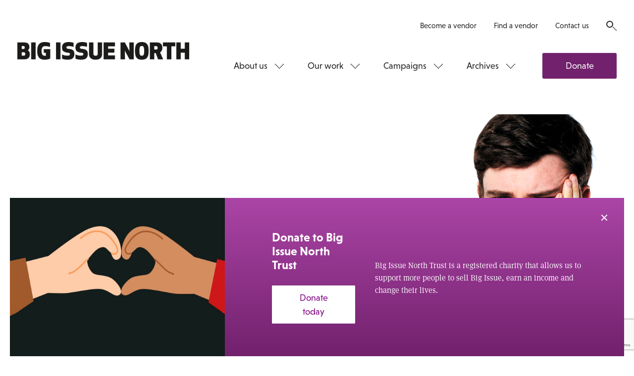

--- FILE ---
content_type: text/html; charset=utf-8
request_url: https://www.google.com/recaptcha/api2/anchor?ar=1&k=6LfiYggUAAAAADn788W0ymLkgeW1eW-EwhIaVp1u&co=aHR0cHM6Ly93d3cuYmlnaXNzdWVub3J0aC5jb206NDQz&hl=en&v=N67nZn4AqZkNcbeMu4prBgzg&size=normal&anchor-ms=20000&execute-ms=30000&cb=5aqq45rtd9t4
body_size: 49732
content:
<!DOCTYPE HTML><html dir="ltr" lang="en"><head><meta http-equiv="Content-Type" content="text/html; charset=UTF-8">
<meta http-equiv="X-UA-Compatible" content="IE=edge">
<title>reCAPTCHA</title>
<style type="text/css">
/* cyrillic-ext */
@font-face {
  font-family: 'Roboto';
  font-style: normal;
  font-weight: 400;
  font-stretch: 100%;
  src: url(//fonts.gstatic.com/s/roboto/v48/KFO7CnqEu92Fr1ME7kSn66aGLdTylUAMa3GUBHMdazTgWw.woff2) format('woff2');
  unicode-range: U+0460-052F, U+1C80-1C8A, U+20B4, U+2DE0-2DFF, U+A640-A69F, U+FE2E-FE2F;
}
/* cyrillic */
@font-face {
  font-family: 'Roboto';
  font-style: normal;
  font-weight: 400;
  font-stretch: 100%;
  src: url(//fonts.gstatic.com/s/roboto/v48/KFO7CnqEu92Fr1ME7kSn66aGLdTylUAMa3iUBHMdazTgWw.woff2) format('woff2');
  unicode-range: U+0301, U+0400-045F, U+0490-0491, U+04B0-04B1, U+2116;
}
/* greek-ext */
@font-face {
  font-family: 'Roboto';
  font-style: normal;
  font-weight: 400;
  font-stretch: 100%;
  src: url(//fonts.gstatic.com/s/roboto/v48/KFO7CnqEu92Fr1ME7kSn66aGLdTylUAMa3CUBHMdazTgWw.woff2) format('woff2');
  unicode-range: U+1F00-1FFF;
}
/* greek */
@font-face {
  font-family: 'Roboto';
  font-style: normal;
  font-weight: 400;
  font-stretch: 100%;
  src: url(//fonts.gstatic.com/s/roboto/v48/KFO7CnqEu92Fr1ME7kSn66aGLdTylUAMa3-UBHMdazTgWw.woff2) format('woff2');
  unicode-range: U+0370-0377, U+037A-037F, U+0384-038A, U+038C, U+038E-03A1, U+03A3-03FF;
}
/* math */
@font-face {
  font-family: 'Roboto';
  font-style: normal;
  font-weight: 400;
  font-stretch: 100%;
  src: url(//fonts.gstatic.com/s/roboto/v48/KFO7CnqEu92Fr1ME7kSn66aGLdTylUAMawCUBHMdazTgWw.woff2) format('woff2');
  unicode-range: U+0302-0303, U+0305, U+0307-0308, U+0310, U+0312, U+0315, U+031A, U+0326-0327, U+032C, U+032F-0330, U+0332-0333, U+0338, U+033A, U+0346, U+034D, U+0391-03A1, U+03A3-03A9, U+03B1-03C9, U+03D1, U+03D5-03D6, U+03F0-03F1, U+03F4-03F5, U+2016-2017, U+2034-2038, U+203C, U+2040, U+2043, U+2047, U+2050, U+2057, U+205F, U+2070-2071, U+2074-208E, U+2090-209C, U+20D0-20DC, U+20E1, U+20E5-20EF, U+2100-2112, U+2114-2115, U+2117-2121, U+2123-214F, U+2190, U+2192, U+2194-21AE, U+21B0-21E5, U+21F1-21F2, U+21F4-2211, U+2213-2214, U+2216-22FF, U+2308-230B, U+2310, U+2319, U+231C-2321, U+2336-237A, U+237C, U+2395, U+239B-23B7, U+23D0, U+23DC-23E1, U+2474-2475, U+25AF, U+25B3, U+25B7, U+25BD, U+25C1, U+25CA, U+25CC, U+25FB, U+266D-266F, U+27C0-27FF, U+2900-2AFF, U+2B0E-2B11, U+2B30-2B4C, U+2BFE, U+3030, U+FF5B, U+FF5D, U+1D400-1D7FF, U+1EE00-1EEFF;
}
/* symbols */
@font-face {
  font-family: 'Roboto';
  font-style: normal;
  font-weight: 400;
  font-stretch: 100%;
  src: url(//fonts.gstatic.com/s/roboto/v48/KFO7CnqEu92Fr1ME7kSn66aGLdTylUAMaxKUBHMdazTgWw.woff2) format('woff2');
  unicode-range: U+0001-000C, U+000E-001F, U+007F-009F, U+20DD-20E0, U+20E2-20E4, U+2150-218F, U+2190, U+2192, U+2194-2199, U+21AF, U+21E6-21F0, U+21F3, U+2218-2219, U+2299, U+22C4-22C6, U+2300-243F, U+2440-244A, U+2460-24FF, U+25A0-27BF, U+2800-28FF, U+2921-2922, U+2981, U+29BF, U+29EB, U+2B00-2BFF, U+4DC0-4DFF, U+FFF9-FFFB, U+10140-1018E, U+10190-1019C, U+101A0, U+101D0-101FD, U+102E0-102FB, U+10E60-10E7E, U+1D2C0-1D2D3, U+1D2E0-1D37F, U+1F000-1F0FF, U+1F100-1F1AD, U+1F1E6-1F1FF, U+1F30D-1F30F, U+1F315, U+1F31C, U+1F31E, U+1F320-1F32C, U+1F336, U+1F378, U+1F37D, U+1F382, U+1F393-1F39F, U+1F3A7-1F3A8, U+1F3AC-1F3AF, U+1F3C2, U+1F3C4-1F3C6, U+1F3CA-1F3CE, U+1F3D4-1F3E0, U+1F3ED, U+1F3F1-1F3F3, U+1F3F5-1F3F7, U+1F408, U+1F415, U+1F41F, U+1F426, U+1F43F, U+1F441-1F442, U+1F444, U+1F446-1F449, U+1F44C-1F44E, U+1F453, U+1F46A, U+1F47D, U+1F4A3, U+1F4B0, U+1F4B3, U+1F4B9, U+1F4BB, U+1F4BF, U+1F4C8-1F4CB, U+1F4D6, U+1F4DA, U+1F4DF, U+1F4E3-1F4E6, U+1F4EA-1F4ED, U+1F4F7, U+1F4F9-1F4FB, U+1F4FD-1F4FE, U+1F503, U+1F507-1F50B, U+1F50D, U+1F512-1F513, U+1F53E-1F54A, U+1F54F-1F5FA, U+1F610, U+1F650-1F67F, U+1F687, U+1F68D, U+1F691, U+1F694, U+1F698, U+1F6AD, U+1F6B2, U+1F6B9-1F6BA, U+1F6BC, U+1F6C6-1F6CF, U+1F6D3-1F6D7, U+1F6E0-1F6EA, U+1F6F0-1F6F3, U+1F6F7-1F6FC, U+1F700-1F7FF, U+1F800-1F80B, U+1F810-1F847, U+1F850-1F859, U+1F860-1F887, U+1F890-1F8AD, U+1F8B0-1F8BB, U+1F8C0-1F8C1, U+1F900-1F90B, U+1F93B, U+1F946, U+1F984, U+1F996, U+1F9E9, U+1FA00-1FA6F, U+1FA70-1FA7C, U+1FA80-1FA89, U+1FA8F-1FAC6, U+1FACE-1FADC, U+1FADF-1FAE9, U+1FAF0-1FAF8, U+1FB00-1FBFF;
}
/* vietnamese */
@font-face {
  font-family: 'Roboto';
  font-style: normal;
  font-weight: 400;
  font-stretch: 100%;
  src: url(//fonts.gstatic.com/s/roboto/v48/KFO7CnqEu92Fr1ME7kSn66aGLdTylUAMa3OUBHMdazTgWw.woff2) format('woff2');
  unicode-range: U+0102-0103, U+0110-0111, U+0128-0129, U+0168-0169, U+01A0-01A1, U+01AF-01B0, U+0300-0301, U+0303-0304, U+0308-0309, U+0323, U+0329, U+1EA0-1EF9, U+20AB;
}
/* latin-ext */
@font-face {
  font-family: 'Roboto';
  font-style: normal;
  font-weight: 400;
  font-stretch: 100%;
  src: url(//fonts.gstatic.com/s/roboto/v48/KFO7CnqEu92Fr1ME7kSn66aGLdTylUAMa3KUBHMdazTgWw.woff2) format('woff2');
  unicode-range: U+0100-02BA, U+02BD-02C5, U+02C7-02CC, U+02CE-02D7, U+02DD-02FF, U+0304, U+0308, U+0329, U+1D00-1DBF, U+1E00-1E9F, U+1EF2-1EFF, U+2020, U+20A0-20AB, U+20AD-20C0, U+2113, U+2C60-2C7F, U+A720-A7FF;
}
/* latin */
@font-face {
  font-family: 'Roboto';
  font-style: normal;
  font-weight: 400;
  font-stretch: 100%;
  src: url(//fonts.gstatic.com/s/roboto/v48/KFO7CnqEu92Fr1ME7kSn66aGLdTylUAMa3yUBHMdazQ.woff2) format('woff2');
  unicode-range: U+0000-00FF, U+0131, U+0152-0153, U+02BB-02BC, U+02C6, U+02DA, U+02DC, U+0304, U+0308, U+0329, U+2000-206F, U+20AC, U+2122, U+2191, U+2193, U+2212, U+2215, U+FEFF, U+FFFD;
}
/* cyrillic-ext */
@font-face {
  font-family: 'Roboto';
  font-style: normal;
  font-weight: 500;
  font-stretch: 100%;
  src: url(//fonts.gstatic.com/s/roboto/v48/KFO7CnqEu92Fr1ME7kSn66aGLdTylUAMa3GUBHMdazTgWw.woff2) format('woff2');
  unicode-range: U+0460-052F, U+1C80-1C8A, U+20B4, U+2DE0-2DFF, U+A640-A69F, U+FE2E-FE2F;
}
/* cyrillic */
@font-face {
  font-family: 'Roboto';
  font-style: normal;
  font-weight: 500;
  font-stretch: 100%;
  src: url(//fonts.gstatic.com/s/roboto/v48/KFO7CnqEu92Fr1ME7kSn66aGLdTylUAMa3iUBHMdazTgWw.woff2) format('woff2');
  unicode-range: U+0301, U+0400-045F, U+0490-0491, U+04B0-04B1, U+2116;
}
/* greek-ext */
@font-face {
  font-family: 'Roboto';
  font-style: normal;
  font-weight: 500;
  font-stretch: 100%;
  src: url(//fonts.gstatic.com/s/roboto/v48/KFO7CnqEu92Fr1ME7kSn66aGLdTylUAMa3CUBHMdazTgWw.woff2) format('woff2');
  unicode-range: U+1F00-1FFF;
}
/* greek */
@font-face {
  font-family: 'Roboto';
  font-style: normal;
  font-weight: 500;
  font-stretch: 100%;
  src: url(//fonts.gstatic.com/s/roboto/v48/KFO7CnqEu92Fr1ME7kSn66aGLdTylUAMa3-UBHMdazTgWw.woff2) format('woff2');
  unicode-range: U+0370-0377, U+037A-037F, U+0384-038A, U+038C, U+038E-03A1, U+03A3-03FF;
}
/* math */
@font-face {
  font-family: 'Roboto';
  font-style: normal;
  font-weight: 500;
  font-stretch: 100%;
  src: url(//fonts.gstatic.com/s/roboto/v48/KFO7CnqEu92Fr1ME7kSn66aGLdTylUAMawCUBHMdazTgWw.woff2) format('woff2');
  unicode-range: U+0302-0303, U+0305, U+0307-0308, U+0310, U+0312, U+0315, U+031A, U+0326-0327, U+032C, U+032F-0330, U+0332-0333, U+0338, U+033A, U+0346, U+034D, U+0391-03A1, U+03A3-03A9, U+03B1-03C9, U+03D1, U+03D5-03D6, U+03F0-03F1, U+03F4-03F5, U+2016-2017, U+2034-2038, U+203C, U+2040, U+2043, U+2047, U+2050, U+2057, U+205F, U+2070-2071, U+2074-208E, U+2090-209C, U+20D0-20DC, U+20E1, U+20E5-20EF, U+2100-2112, U+2114-2115, U+2117-2121, U+2123-214F, U+2190, U+2192, U+2194-21AE, U+21B0-21E5, U+21F1-21F2, U+21F4-2211, U+2213-2214, U+2216-22FF, U+2308-230B, U+2310, U+2319, U+231C-2321, U+2336-237A, U+237C, U+2395, U+239B-23B7, U+23D0, U+23DC-23E1, U+2474-2475, U+25AF, U+25B3, U+25B7, U+25BD, U+25C1, U+25CA, U+25CC, U+25FB, U+266D-266F, U+27C0-27FF, U+2900-2AFF, U+2B0E-2B11, U+2B30-2B4C, U+2BFE, U+3030, U+FF5B, U+FF5D, U+1D400-1D7FF, U+1EE00-1EEFF;
}
/* symbols */
@font-face {
  font-family: 'Roboto';
  font-style: normal;
  font-weight: 500;
  font-stretch: 100%;
  src: url(//fonts.gstatic.com/s/roboto/v48/KFO7CnqEu92Fr1ME7kSn66aGLdTylUAMaxKUBHMdazTgWw.woff2) format('woff2');
  unicode-range: U+0001-000C, U+000E-001F, U+007F-009F, U+20DD-20E0, U+20E2-20E4, U+2150-218F, U+2190, U+2192, U+2194-2199, U+21AF, U+21E6-21F0, U+21F3, U+2218-2219, U+2299, U+22C4-22C6, U+2300-243F, U+2440-244A, U+2460-24FF, U+25A0-27BF, U+2800-28FF, U+2921-2922, U+2981, U+29BF, U+29EB, U+2B00-2BFF, U+4DC0-4DFF, U+FFF9-FFFB, U+10140-1018E, U+10190-1019C, U+101A0, U+101D0-101FD, U+102E0-102FB, U+10E60-10E7E, U+1D2C0-1D2D3, U+1D2E0-1D37F, U+1F000-1F0FF, U+1F100-1F1AD, U+1F1E6-1F1FF, U+1F30D-1F30F, U+1F315, U+1F31C, U+1F31E, U+1F320-1F32C, U+1F336, U+1F378, U+1F37D, U+1F382, U+1F393-1F39F, U+1F3A7-1F3A8, U+1F3AC-1F3AF, U+1F3C2, U+1F3C4-1F3C6, U+1F3CA-1F3CE, U+1F3D4-1F3E0, U+1F3ED, U+1F3F1-1F3F3, U+1F3F5-1F3F7, U+1F408, U+1F415, U+1F41F, U+1F426, U+1F43F, U+1F441-1F442, U+1F444, U+1F446-1F449, U+1F44C-1F44E, U+1F453, U+1F46A, U+1F47D, U+1F4A3, U+1F4B0, U+1F4B3, U+1F4B9, U+1F4BB, U+1F4BF, U+1F4C8-1F4CB, U+1F4D6, U+1F4DA, U+1F4DF, U+1F4E3-1F4E6, U+1F4EA-1F4ED, U+1F4F7, U+1F4F9-1F4FB, U+1F4FD-1F4FE, U+1F503, U+1F507-1F50B, U+1F50D, U+1F512-1F513, U+1F53E-1F54A, U+1F54F-1F5FA, U+1F610, U+1F650-1F67F, U+1F687, U+1F68D, U+1F691, U+1F694, U+1F698, U+1F6AD, U+1F6B2, U+1F6B9-1F6BA, U+1F6BC, U+1F6C6-1F6CF, U+1F6D3-1F6D7, U+1F6E0-1F6EA, U+1F6F0-1F6F3, U+1F6F7-1F6FC, U+1F700-1F7FF, U+1F800-1F80B, U+1F810-1F847, U+1F850-1F859, U+1F860-1F887, U+1F890-1F8AD, U+1F8B0-1F8BB, U+1F8C0-1F8C1, U+1F900-1F90B, U+1F93B, U+1F946, U+1F984, U+1F996, U+1F9E9, U+1FA00-1FA6F, U+1FA70-1FA7C, U+1FA80-1FA89, U+1FA8F-1FAC6, U+1FACE-1FADC, U+1FADF-1FAE9, U+1FAF0-1FAF8, U+1FB00-1FBFF;
}
/* vietnamese */
@font-face {
  font-family: 'Roboto';
  font-style: normal;
  font-weight: 500;
  font-stretch: 100%;
  src: url(//fonts.gstatic.com/s/roboto/v48/KFO7CnqEu92Fr1ME7kSn66aGLdTylUAMa3OUBHMdazTgWw.woff2) format('woff2');
  unicode-range: U+0102-0103, U+0110-0111, U+0128-0129, U+0168-0169, U+01A0-01A1, U+01AF-01B0, U+0300-0301, U+0303-0304, U+0308-0309, U+0323, U+0329, U+1EA0-1EF9, U+20AB;
}
/* latin-ext */
@font-face {
  font-family: 'Roboto';
  font-style: normal;
  font-weight: 500;
  font-stretch: 100%;
  src: url(//fonts.gstatic.com/s/roboto/v48/KFO7CnqEu92Fr1ME7kSn66aGLdTylUAMa3KUBHMdazTgWw.woff2) format('woff2');
  unicode-range: U+0100-02BA, U+02BD-02C5, U+02C7-02CC, U+02CE-02D7, U+02DD-02FF, U+0304, U+0308, U+0329, U+1D00-1DBF, U+1E00-1E9F, U+1EF2-1EFF, U+2020, U+20A0-20AB, U+20AD-20C0, U+2113, U+2C60-2C7F, U+A720-A7FF;
}
/* latin */
@font-face {
  font-family: 'Roboto';
  font-style: normal;
  font-weight: 500;
  font-stretch: 100%;
  src: url(//fonts.gstatic.com/s/roboto/v48/KFO7CnqEu92Fr1ME7kSn66aGLdTylUAMa3yUBHMdazQ.woff2) format('woff2');
  unicode-range: U+0000-00FF, U+0131, U+0152-0153, U+02BB-02BC, U+02C6, U+02DA, U+02DC, U+0304, U+0308, U+0329, U+2000-206F, U+20AC, U+2122, U+2191, U+2193, U+2212, U+2215, U+FEFF, U+FFFD;
}
/* cyrillic-ext */
@font-face {
  font-family: 'Roboto';
  font-style: normal;
  font-weight: 900;
  font-stretch: 100%;
  src: url(//fonts.gstatic.com/s/roboto/v48/KFO7CnqEu92Fr1ME7kSn66aGLdTylUAMa3GUBHMdazTgWw.woff2) format('woff2');
  unicode-range: U+0460-052F, U+1C80-1C8A, U+20B4, U+2DE0-2DFF, U+A640-A69F, U+FE2E-FE2F;
}
/* cyrillic */
@font-face {
  font-family: 'Roboto';
  font-style: normal;
  font-weight: 900;
  font-stretch: 100%;
  src: url(//fonts.gstatic.com/s/roboto/v48/KFO7CnqEu92Fr1ME7kSn66aGLdTylUAMa3iUBHMdazTgWw.woff2) format('woff2');
  unicode-range: U+0301, U+0400-045F, U+0490-0491, U+04B0-04B1, U+2116;
}
/* greek-ext */
@font-face {
  font-family: 'Roboto';
  font-style: normal;
  font-weight: 900;
  font-stretch: 100%;
  src: url(//fonts.gstatic.com/s/roboto/v48/KFO7CnqEu92Fr1ME7kSn66aGLdTylUAMa3CUBHMdazTgWw.woff2) format('woff2');
  unicode-range: U+1F00-1FFF;
}
/* greek */
@font-face {
  font-family: 'Roboto';
  font-style: normal;
  font-weight: 900;
  font-stretch: 100%;
  src: url(//fonts.gstatic.com/s/roboto/v48/KFO7CnqEu92Fr1ME7kSn66aGLdTylUAMa3-UBHMdazTgWw.woff2) format('woff2');
  unicode-range: U+0370-0377, U+037A-037F, U+0384-038A, U+038C, U+038E-03A1, U+03A3-03FF;
}
/* math */
@font-face {
  font-family: 'Roboto';
  font-style: normal;
  font-weight: 900;
  font-stretch: 100%;
  src: url(//fonts.gstatic.com/s/roboto/v48/KFO7CnqEu92Fr1ME7kSn66aGLdTylUAMawCUBHMdazTgWw.woff2) format('woff2');
  unicode-range: U+0302-0303, U+0305, U+0307-0308, U+0310, U+0312, U+0315, U+031A, U+0326-0327, U+032C, U+032F-0330, U+0332-0333, U+0338, U+033A, U+0346, U+034D, U+0391-03A1, U+03A3-03A9, U+03B1-03C9, U+03D1, U+03D5-03D6, U+03F0-03F1, U+03F4-03F5, U+2016-2017, U+2034-2038, U+203C, U+2040, U+2043, U+2047, U+2050, U+2057, U+205F, U+2070-2071, U+2074-208E, U+2090-209C, U+20D0-20DC, U+20E1, U+20E5-20EF, U+2100-2112, U+2114-2115, U+2117-2121, U+2123-214F, U+2190, U+2192, U+2194-21AE, U+21B0-21E5, U+21F1-21F2, U+21F4-2211, U+2213-2214, U+2216-22FF, U+2308-230B, U+2310, U+2319, U+231C-2321, U+2336-237A, U+237C, U+2395, U+239B-23B7, U+23D0, U+23DC-23E1, U+2474-2475, U+25AF, U+25B3, U+25B7, U+25BD, U+25C1, U+25CA, U+25CC, U+25FB, U+266D-266F, U+27C0-27FF, U+2900-2AFF, U+2B0E-2B11, U+2B30-2B4C, U+2BFE, U+3030, U+FF5B, U+FF5D, U+1D400-1D7FF, U+1EE00-1EEFF;
}
/* symbols */
@font-face {
  font-family: 'Roboto';
  font-style: normal;
  font-weight: 900;
  font-stretch: 100%;
  src: url(//fonts.gstatic.com/s/roboto/v48/KFO7CnqEu92Fr1ME7kSn66aGLdTylUAMaxKUBHMdazTgWw.woff2) format('woff2');
  unicode-range: U+0001-000C, U+000E-001F, U+007F-009F, U+20DD-20E0, U+20E2-20E4, U+2150-218F, U+2190, U+2192, U+2194-2199, U+21AF, U+21E6-21F0, U+21F3, U+2218-2219, U+2299, U+22C4-22C6, U+2300-243F, U+2440-244A, U+2460-24FF, U+25A0-27BF, U+2800-28FF, U+2921-2922, U+2981, U+29BF, U+29EB, U+2B00-2BFF, U+4DC0-4DFF, U+FFF9-FFFB, U+10140-1018E, U+10190-1019C, U+101A0, U+101D0-101FD, U+102E0-102FB, U+10E60-10E7E, U+1D2C0-1D2D3, U+1D2E0-1D37F, U+1F000-1F0FF, U+1F100-1F1AD, U+1F1E6-1F1FF, U+1F30D-1F30F, U+1F315, U+1F31C, U+1F31E, U+1F320-1F32C, U+1F336, U+1F378, U+1F37D, U+1F382, U+1F393-1F39F, U+1F3A7-1F3A8, U+1F3AC-1F3AF, U+1F3C2, U+1F3C4-1F3C6, U+1F3CA-1F3CE, U+1F3D4-1F3E0, U+1F3ED, U+1F3F1-1F3F3, U+1F3F5-1F3F7, U+1F408, U+1F415, U+1F41F, U+1F426, U+1F43F, U+1F441-1F442, U+1F444, U+1F446-1F449, U+1F44C-1F44E, U+1F453, U+1F46A, U+1F47D, U+1F4A3, U+1F4B0, U+1F4B3, U+1F4B9, U+1F4BB, U+1F4BF, U+1F4C8-1F4CB, U+1F4D6, U+1F4DA, U+1F4DF, U+1F4E3-1F4E6, U+1F4EA-1F4ED, U+1F4F7, U+1F4F9-1F4FB, U+1F4FD-1F4FE, U+1F503, U+1F507-1F50B, U+1F50D, U+1F512-1F513, U+1F53E-1F54A, U+1F54F-1F5FA, U+1F610, U+1F650-1F67F, U+1F687, U+1F68D, U+1F691, U+1F694, U+1F698, U+1F6AD, U+1F6B2, U+1F6B9-1F6BA, U+1F6BC, U+1F6C6-1F6CF, U+1F6D3-1F6D7, U+1F6E0-1F6EA, U+1F6F0-1F6F3, U+1F6F7-1F6FC, U+1F700-1F7FF, U+1F800-1F80B, U+1F810-1F847, U+1F850-1F859, U+1F860-1F887, U+1F890-1F8AD, U+1F8B0-1F8BB, U+1F8C0-1F8C1, U+1F900-1F90B, U+1F93B, U+1F946, U+1F984, U+1F996, U+1F9E9, U+1FA00-1FA6F, U+1FA70-1FA7C, U+1FA80-1FA89, U+1FA8F-1FAC6, U+1FACE-1FADC, U+1FADF-1FAE9, U+1FAF0-1FAF8, U+1FB00-1FBFF;
}
/* vietnamese */
@font-face {
  font-family: 'Roboto';
  font-style: normal;
  font-weight: 900;
  font-stretch: 100%;
  src: url(//fonts.gstatic.com/s/roboto/v48/KFO7CnqEu92Fr1ME7kSn66aGLdTylUAMa3OUBHMdazTgWw.woff2) format('woff2');
  unicode-range: U+0102-0103, U+0110-0111, U+0128-0129, U+0168-0169, U+01A0-01A1, U+01AF-01B0, U+0300-0301, U+0303-0304, U+0308-0309, U+0323, U+0329, U+1EA0-1EF9, U+20AB;
}
/* latin-ext */
@font-face {
  font-family: 'Roboto';
  font-style: normal;
  font-weight: 900;
  font-stretch: 100%;
  src: url(//fonts.gstatic.com/s/roboto/v48/KFO7CnqEu92Fr1ME7kSn66aGLdTylUAMa3KUBHMdazTgWw.woff2) format('woff2');
  unicode-range: U+0100-02BA, U+02BD-02C5, U+02C7-02CC, U+02CE-02D7, U+02DD-02FF, U+0304, U+0308, U+0329, U+1D00-1DBF, U+1E00-1E9F, U+1EF2-1EFF, U+2020, U+20A0-20AB, U+20AD-20C0, U+2113, U+2C60-2C7F, U+A720-A7FF;
}
/* latin */
@font-face {
  font-family: 'Roboto';
  font-style: normal;
  font-weight: 900;
  font-stretch: 100%;
  src: url(//fonts.gstatic.com/s/roboto/v48/KFO7CnqEu92Fr1ME7kSn66aGLdTylUAMa3yUBHMdazQ.woff2) format('woff2');
  unicode-range: U+0000-00FF, U+0131, U+0152-0153, U+02BB-02BC, U+02C6, U+02DA, U+02DC, U+0304, U+0308, U+0329, U+2000-206F, U+20AC, U+2122, U+2191, U+2193, U+2212, U+2215, U+FEFF, U+FFFD;
}

</style>
<link rel="stylesheet" type="text/css" href="https://www.gstatic.com/recaptcha/releases/N67nZn4AqZkNcbeMu4prBgzg/styles__ltr.css">
<script nonce="5B5afTNVLnZnMJptLXYzkw" type="text/javascript">window['__recaptcha_api'] = 'https://www.google.com/recaptcha/api2/';</script>
<script type="text/javascript" src="https://www.gstatic.com/recaptcha/releases/N67nZn4AqZkNcbeMu4prBgzg/recaptcha__en.js" nonce="5B5afTNVLnZnMJptLXYzkw">
      
    </script></head>
<body><div id="rc-anchor-alert" class="rc-anchor-alert"></div>
<input type="hidden" id="recaptcha-token" value="[base64]">
<script type="text/javascript" nonce="5B5afTNVLnZnMJptLXYzkw">
      recaptcha.anchor.Main.init("[\x22ainput\x22,[\x22bgdata\x22,\x22\x22,\[base64]/[base64]/MjU1Ong/[base64]/[base64]/[base64]/[base64]/[base64]/[base64]/[base64]/[base64]/[base64]/[base64]/[base64]/[base64]/[base64]/[base64]/[base64]\\u003d\x22,\[base64]\\u003d\\u003d\x22,\x22cijCpMKtEgE/[base64]/[base64]/Ch8Otw7E6b1l4LcKeKS3CjBHCqmEBwp3Dr8ODw4jDsz7DuTBRAAtXSMK1wqU9EMOkw5lBwpJsN8Kfwp/[base64]/DiMKPVcKjwoswwrTCh8KLwrlFAcOswrDCuMK9BcK+RTfDjsOGIjvDh0ZsC8KTwpfCv8O4V8KBUcK2wo7CjXLDoQrDphLCpx7Ck8OkCCoAw7JGw7HDrMK3NW/DqkTCgzsgw5fCpMKOPMKpwp0Ew7NMwpzChcOcbcO+FkzCocKww47DlzvCnXLDucKjw7lwDsO9W00RQsKeK8KONcKPLUYTNsKowpATAmbChMK+acO6w58PwrEMZ1ZXw59LwqvDhcKgf8KDwqQIw7/DhcKdwpHDnXs0RsKgwpPDv0/DicOIw6MPwotQwpTCjcObw7/[base64]/[base64]/[base64]/CnsOFw4g1wo4cwrwPNMKkwr3CtMKywrzDlB/CtW81f8KhHMOvTnTCj8OqOD8pQcKubkFIRGzDscOSwqrDqVLDnsKSw5wvw58AwqUNwqgjHnjCiMKCMMKwKsKnH8KuaMO6wrUew4wBUz0kEnwcw5XCkFrDjEwAw7jCk8OdMTgLIVXDn8KvQRwnHMKzNTDChMKNBCESwod2wr/CtcKZTG3CqxPDksKAwoTCgcK6NTnCu07DiUfCt8O4FnrDlRkLBinCsGJNwpLCu8OjGSjCuCcmw7vDksKkw6XCncOmO2BFJRA8BcOcwphhaMKuBG9xw6Q9w4fCizXDu8OPw7QGTVRJwptYw7dGw6/[base64]/[base64]/CpyjDpsKew5TDihcqGcKhwo3Dp8KEDsOFwqcxwpHDl8OIw7LDssO2woLDnMOgaT8LRxwBw5FJDsOXK8KMfStAeBFNw4HCn8O6wrdmwrzDlCwWw582wprCsCHCpgVmwoLDhw/DncO+eA4CZiDDoMOuecKiwpITTsKIwpbCkybCkcKmIcOCRDzDjVc5wpTCtALCpTg3MsKbwq7DrHbDpsOyPcKfLnIZVMOVw4oxCAbCnyLCo1pAOMOcNcOLwojDiA7DnMOtYQXDiwbCg2s4VMKdwqrCmgDCizTCtEnDnWnDknnCuTR/GjbCr8K0K8OPwq/[base64]/Yn3DjsKxDB8ew4/CmxXCp8KjwrERQx3DrMOSFD7Ct8KgAi86cMK5asOPw5hJWAzDm8O8w6jDmDLChcOdW8KsZ8KKVcO4JgkgOcKKwqrDtw8pwoM0H1fDrA3DrjPCocOUAAsSw6HDssOCwqvDvMO1wrUkwpcQw6Icw7ZBwqIdwqHDvcKKw7AgwrJmdXfCt8Kwwr4/[base64]/CuhxxwojChsKiw6DCnmt5w788YjjCqsKBL0FPwp3ClMKsbyBBCGrDm8OWw74bwrbDr8KTKiZGwoRED8O2UsKpHVjDuQtMw5Ncw6rCusOjOcOdDh8jw7bCqEVLw47DvcOkwr7Ci0sJWyHCoMKuw6xgLnpqIMKUGCs1w4d9wqx7WF/DjsKsH8O1woRNw6tWwpsGw49Gwrwxw7DCoXXCiX8GMMOWHz8QR8OWJ8OGJxPCgRwkAkdnMyAPKcKvwo02w5IFwpnDr8OGIMK4A8OTw4XCnsOfU0nDisKyw6LDihw8wr1ow6DCrcOgMsKpPcOBMBBHwrBvUsK5F3IXwqrCqR/DumtWwrV7EB/DlcKDZV1hGULCh8OJwoEGN8Kjw7nCvcO9w4TDoxwpWE7DlsKIw6HDhEIPwpPDosOlwrh4wrnDlMKdwobCrcK+ZTgswoTCtHTDlHI6woHCqcKXw5kxAcKUw69tfsKbwqUxbcK1w7rClsO3fcO5FcK0w5LCu2/DicKmw54yTMO6LcKoXMOGw7jCqcOVU8OOTwvDhhgcw7obw57DqMOhJsOcKMK+C8OcOiw1eRTCp0XCnsKYBhNDw6cpw6nDhE5zFQfCsQRWd8OELsO9w7rDpcOWw47CqQrCjX/DtVByw4zChSfCs8OrwpzDnAXDlcK0wplEw7Jqw6MDw4grNzjCqS/DuHokw5TChCZ+OMODwqdiwpNGDcKZw4TCt8OILMKZwrXDpA/CviLCgCTDtsK+N38Kw7hsA15awqbDoFoRACPCv8KgEcKuP0fCocOSDcOID8KLQUHDlAPCjsOFfG0QaMO9V8K/[base64]/DusKzw7nCqCVuGUUhw5HDnXjCpsKow41Dw7lbw43DkcKWwrh7VQDDh8K3wqcNwqFDw77CmMKzw4LDuk9ISD5qw5JYG2pjbC3DpMOuwqp4UHFTc1Inw7nCkk/Dol/DlTPCjg3DhsKbbTYDw6TDtCNlwqLCjsOOC2jDnsOZWsOswoptacOvw6IULUPDi1LDuSHClh92w65PwqI6d8KXw4spwqlOKhh4w6vCiTbDgAY2w6p9ZhnDhcKVSgopwqhoc8OqTcKwwp/DkMOOXGFUw4ZDwp0/VMOPw7I/e8Oiw5lyMcORw41HesOQwogOLcKXJMOzL8KME8O1V8OiLC/CusKBwrtKwrnDsRzCimfCq8KhwoENJn8EBWLCsMOrwqvDvQTCrcKZbMKZHjIbHsKHwpwAHcO5wpINesOewrN6fsO8GsO0w7QLA8OTKcK0wr/Cm1Jvw5cKczfDuQnCu8KlwrHDgEYzAhDDkcO4wpoHw7XDiMKKw7DDi3zDr0h3HxoHWsKdw7lGQMKewoDCg8KCdMKJK8KKwpQZwoDDiWPCi8KnQHUkWC3DmMKsL8OowrHDvcKGYg7DqkfDlVo3w7XCuMOZw7QywpDCtFPDnnrDuy9JTnoeFcOOXsOAUcOYw7oQwrc/AyLDiUIQw4NwIVvDjcO/wrhodsK1wqseZU9AwpoIw4AwdsKxawbCmUcKXsOxFwAvYsO8wqg+w5vCnsO0dC/DmiDDgBLCu8K6OjvCgcOWw4vDu2PCjMOHwpzDvxl4w6zChMO0GRJ6wrAUw6sEDzvCokBZEcOTwr0mwr/DsxF3wq9VesODYMKawrrCk8KxwoPCulMMwqlWwrnCoMKtwofDgl3DncOmNcKGwqzCuA9TJUgfLQjCicKzw5low4cGwrw7K8KzeMKIwonDgCXCugYTw5gPDSXDjcKbwrMGXFx5Z8Klw48OX8O7YFV/w5wdwoc7IwTCisOTw6/ClMOmcyx3w6PCn8OfwpLCuVDCjFPDoTXCmcOOw4sew4QYw7LDozTCuDMPwpchazLDtMOxPgLDnMO0LTvCl8O2VcKSfUjDvsKiw5HCoUt9A8O4w4nDpSspw4RHwojDsAo2w4QyFX8pccK6wrZ/w65nw7EbEwRKw5sfw4dnUnhvNMOQw5bCh3hiw78dZDxMMXPCvcKMwrB2YcKFdMKoFcO+eMKkw7TChWklw4/Cr8ONF8Ksw65SVMKnUAJwAU5MwoZLwrJDGcK7KFjDlT8LLcOWwrrDmcKRw6R7ARnChMO+TkgSLsKmwqXDrcKfw4fDhcONwoTDv8ObwqTCvlF1M8K4wpQ7JXwLw6TDq1nDiMOxw6zDl8OdZsOKwqTCssKfwqfCvV9/wo8LcMOTwo9awo9NwpzDnMOOF1fCpUTCkzBewptUIsKUwrLCv8KNJsOqwo7CiMKgw78STAXClcOhwo7CqsOgO1DDoV1owqrDsyw+wonCqFrCkGJ0QHBWWMO1HldjW1bDqFHCssO8w7PCpsOZEUnCl2TCligRYADCp8OUw4l7w5BiwrFvwp5ZbxrDl3/[base64]/w6rDn2YPwojDqlYOwoHCssO2ZMKVwo3Cn8KQcRHDiMK9XcOqdsKtw5kiAsOocR3CssKCMWHCnMOcwqfChcOrEcKEw4jClWjCsMOZcMKBw78tHQ/[base64]/DijFZw5FSw7zDm2B/wqnDvWPCg8Kkw7nDs8OkwpzCksKwcsOMP8Kie8OCw6NKwrpuw6psw7DClsObw7o9esKmYXrCtiLDljXDlcKdwqHCi1zCksKJSRleew/CvRzDkMOYGMK9Zm3Ck8OjWSk0AcOIX1vDt8OrHsOWw4N5TVouw6rDqcKAwp3Dsjw+wpnDrsKpHsKXHsOJWRTDk2tRfCrCnmjCrBzDty4SwrsxGsODwpt0KcOTccKUXcOjwrRmDR/Dl8KYw4Z8KsO/wqEfwojCkjEuw6nCpxwbdyJJJzrCo8KBwrRFwp/DoMO3w4Zfw5jCsUwPw5pTRMKnJcKtTsOGwrfDj8KjJAbDlnQ1w4xswpcewrhDw7dnPcKcwojCqj9xTMOpHD/[base64]/CjTlhwrzDrMOOMSgeRcKKw4JBaEvDvXDCgcK3wrc+wr/CgHXDlMOVw6YxcSEzwrlfwrvCjsKZeMO7wrnDjMOtwqwjw7LCoMKHwqwIdMO+wp8Hw6HDkjASEh9Ewo/Dk3wCw6/CjsK7NcOawpBGDMOXcsOgwrciwr3DusOpwoHDhQLDqzjDlCjDgCnCo8OcS27DmcODw5dJa0vDih/[base64]/woM0w57DicONW8K7C8OBN8OvHMKTw5rDmsOgwpjDrgbCjMOpb8OiwpYgCnHDngzCpcOlw63CrsKlw7PDln/[base64]/BcO8wrvCj8K6CsKHC8O2wrfCjFE7w5NDwq/[base64]/[base64]/wp9mMsOnGStQw5XCgsOxQ8O/w6TCmV/Ci3MwYgR/cEzDtsOZwovDo1klP8OpE8OLwrPDtcOBA8Krw5Q/[base64]/eWTCvkgFw4rDkTQswqvClsOCw5TClkjChMKPw5BnwqvDlcO4w5Vjw4xOw47CgBfCgMO0IEgbCcOQOBcHNMKFwprCtMO4w6nCn8OPw5vDmsO8SiTCpcKYwo/Ds8OhYhEpw6YlBUx/ZsOjCMOjGsK2wokJwqZHRAhTw4fDrVsKwoQLw7LDrRg5wqrDgcOOwpnCoH1MeDEhLzjCqcKRKSIHw5sgdcOlwptfeMOkcsKSw6rDnHzDicOHw7zDtl4swqvCug/Dj8KRPsO0w7rCrwxBw6taBcKCw61nHg/CgXVEccOuwrbDtsOew7jCtRp4woQuIy/DqCDCtU3DnMOEPwNswqTCj8O8w4PDh8OGwo7DkMOOXDDCmMK8woLDkXxbw6bCrn/DsMKxXsKnw6PDkcO3IirCrB7CgcKbU8KwwqLCvjldwqPDp8Opw7t0HMOULAXDqMOnd11+wp3CtkNfGsOBwo8DPcKsw5p7w4pLw6oDw60FWsOlwrjCmsK/[base64]/DjxoVwrhTwqvDj8Knw6jClsKzw5fDrjB7QcK5WxZ3ZR/[base64]/DscKzPSBew7t+w4R/w7ZIw4jCm8O6bcOpw7HDpMOOVBwEw78kw6VESMOUHyxvwrt+wobClsOrVj1BAcOtwrHClMOIwrfDhDo3G8OiLcKqRB0dW2vCmngAw6jDjcOTwpfChsKQw67DvsKxwqcfwpHDtzIKwoUnCzZOX8Oww4vDlH/Cn13Cg3I8w4zChMKMFh3CqHk5MWHCpW/Cok4Zw5htw4PDg8K7w67DsFHChMKlw7PCusKtw6RwKMK4IcOeEjFSDGEiacKkw4xgwrJXwqgowr8aw4Fmw44rw5/ClMOyAjZEwr1WfFbCo8KfRMKVw7PCgcOhJMKhSXzDpyTCjcKiYjzCtcKSwoLCmsOUS8OkcsOxHMKYRBrDs8KHdxAxwqV4DcOKwq4owp3DscKHGjhDwq4WcMKjIMKXCiXDqUDDv8K0OcO6cMOrcsKiYX5Aw4AmwoIHw4xze8KLw5XCil7DhsO/[base64]/Do8K9w7fDrMOoXjc5wpTDmAXDkMKiw7JXw5k0CsOMIMKRRsKPEiXDtHjCusOqGkA/[base64]/CjUHDgknDhUTDm0Vxw4UhScKUBEnDujYkJ1QmT8KtwpzCuEk2w4rDqMOmwo/Cl3VFYwUvw6zDql7DhFU9DDVBRcKqwokbcMOzwr7DmxoDB8OOwq/CtsO4bMONN8OKwoVGWcOVAwlrdcOiw6HCjMK2wq9gw75LQXbCix/DocKUw67DgMOPKFtZU2AfP2DDr2/DnRrDvAt2worCpSPCmgnCmcOcw7MQwplEF0xAMsO2w5PDiDMswo7CuCBswp/CkXQvw7Amw55zw7cvw7jChsOQOMO5wrFcOntHw4fCn2XCg8OoE3wawqfDpw0hTcOcPy8DRzF5H8O/woTDjsKwLcKIwrfDiz3DvyLCp3UewpXDrX/DixnDr8KNIn58w7bDgALCjX/CvcKgF28sXsK4wq9yCw/Cj8Kmw47Cm8OJecOzw45paCk+ECTCgDvDgcOBN8KLLFLCqkZ/SsKrwqo5w7ZRwqzCkcOTwrfCvcOBG8OGPk3DicOXwpfCpUBowrk3VMKDw6tQGsORMFLDqHLCtDMJIcKQW0XDvsKXwprCoBnDvwnDocKBXmlbwrbCoj3CiXDDtSV6CsKlWcOSDVjDt8KYwoDDj8KIRhLCuEU6WMOLOMOtwqhdw7HCgcOyM8K/wq7CsTHCp0XCtksVaMKMfgERwozCvCxKc8O4woDDm2zCo38Uwq1qw741J2XDtVXDuxLCvRDDv1DCkmLCpsOJw5cjw55Qw4PClHhKwqUFw6XCh33DtcOGw77ChcKzXsOOw75lGA4twofDisOwwoISw7TCq8OMLwTDoFPDq2rCg8KmTMOPwpE2w4VKwo0uw5g/w4dIw7DDg8KpLsKlwrHDh8OnFMK4FMO+FMKeIMORw7XCpDY/[base64]/[base64]/McKbXz5iEzXDksKsw6NQwr9gVHsPw4TDrWDDsMKbw73CjsK7wozCqcOJwqcOdsKlHCTDqm/DksOYw5t7H8KCflTCtjfCmcOKw57CjMOeAh/CgsOSDDPCoVgxdsO2wqjDvcOSw5wXEW1VbHXCkcKCw6MLccO+GQzDlcKfaE7CicOPw78iasKYBsKwU8KmPMKdwoRBwovCti4nwrlnw5vDvhMAwoDClH0HwoLDhCRwU8KOw6tJw5XDowvCuUkQw6fCq8OHw7HCi8Kiw59UAC1zXF/Cpw1XVcKYTn3DmsOBYhZuacOnwoocKQkbdMO+w6bDix7DoMONZsOAasO1bsK/w7pSaCdwdyg2MCJiwqnCqWMeCC9wwrlzw7A9w6LDjDFzYSJCC3/CgsKdw6hBTzQ8K8OPw7rDjiDDrcOiJGHDvxt2TyEVwoDDuhIswoMWOk/DucO9w4DCpDLCnVrCkS8hwrHDkMKzw5piw7ZKehfCqMKtwqnCjMKjZcOIXcOTwoRnwosvN0DCkcKcw4zCr3NJUSvDrcO+X8KrwqdTwp/CmhNfFsOeYcK8XEjDnVUePzzDrFvDrMKgwp0dcMKgB8KOw4JiR8KFL8Olw4PCnnjClcOAw4cHZcKvYSw+KMOBw7zCosOtw7rDgVNKw45iwovCnUQEK2J/[base64]/FDTCsQLCjsKSw5XCmsK9w4nCssO2YcOFwqvDtgLDugDDnDMHwqrDtsKGQcK6E8KYAk0Ywo1twqojcALDgg1Ww4XChDTCgE95wp3Djz7Dj19+wr/DnyYbw6pJw6DDkg/Csiduw4HCmXtIPUBvY3LDviZhOsOaUn3CicOjXMOewrJPD8O3wqTCj8Ocwq7CtDrCgmoGHj0YBUwkw4nDqjtZXg/Cu25cwq3CksOkw5hLM8O7wovDlho1RMKQECjCtFnCpFwuwqfCqsO9bxQbwp/DgTTCsMOKHsKew5sQw6YOw5cHYsKiNsKKw6/[base64]/Mxsyw4Afw59Cw7bCiMKiwrHDr8O8RRJOwpQXwpREaSDCjMKNw4oXwoxIwrEyaznDosKWITY6LhrCsMK/NMOowrXDksO1b8K/[base64]/CtB3CuUAtw7vDkcKvCcKUwoEwSBc8wr7CscO6KA3Cnm9Jw5Maw4JXCcK1ZGYvS8KMFG/Clhl8wrsewo3DusOVYMKaNsOawoh6w6nCosKdacKqTMKCZsKLEWQOwrLCr8ObKy/Du2PDssKfRFpeKxYeLlzCmcOHHMOtw6F4KMKjw55mEVPChgPCkC3Cmm7CjMK2WS7Dv8OBQcKGw6E4dsKDIQjDq8OQNiEcd8KtJwZCw6FEfcKmXQXDl8OywqrCvjtFVcKIUT8twr9Rw5/Cr8OWLMKIbcOJw6tGwp3Ck8K5w7XDvWFGX8O3wqRhwrTDql0sw4DDmybDq8KWwo4jw43DpgfDrDBqw5t2EcOzw77CiX7Dt8KEwrrDu8O3w4gTF8Oqw5gjCMOgXMO0FMK0wobCqDVgw6B+Xm0TFHg/[base64]/UUfCjxfDrTAow7c5KV/DoSDDg3xzAsOOw4fCg1fDqsOIbV5gw4N0e2JFw6jDtsOWw6A/w4E+w7NawrvCqRQOb17Cp2MaRcODMcK8wrnDvh3CnWrCpTwRdcKKwrprJjzClsKewrLDni/CscOyw7TDiFtZAiLCnDbDnsKsw7lSw63CsG1Nwr/DqlcBw4vDmmwSasKHWcKHP8KDwo9rw4zCo8OIGFfClCfDky/DjGDCt2DDsl7ClzHCrMKDLsKEFMKaPsK4A2jCjn9Fw6/[base64]/w5bCncKxWy3CsMOsQMOpRMK8YsOwZMKwOMOdwrbClAtcw4t/ecOuBsKJw69Cwo91IcOVfMKMQ8OgFsOdw6kICUvCjAbDlMOjwovCt8OyWcO3wqbDm8KFw6ckL8KFdcK8w49kwoIsw6liwrZWwrXDgMOPw47Dq3V0YsKhBcK8wp58woDDvsOjwo0lUH4Dw6LDghtqC1XDnzkMOMObw4c/wpTDmh9TworCvzPCk8KLw4nDkcKSwovDo8KswooTH8KWB3rDscKSLcK5ZMKhwrMHw5fDvkYZwrPDqEtAw6nDsl9EbwDCi0HCjcKfwoLDqsKow5N6F3JLw7/Cs8OgfcKdw4cZwonCisOlwqTDu8O2KsKlw7jCrnh+w7VdYlA0w7QQBsONfQcOw44xwoHDrXxkw5DCr8KyNRcxRwPDngHCh8Ozw7TDjMKmwrQQXkNEwr7CoxXCgcKEcV1QwrvCisKdw7sXHko2w53CmlPCk8OUw44kRMK9H8OfwpDCvynDgsO/wp4DwrI7UcKtwpoCbMOKw7nDtcKZwqXCjGjDo8KMwqxqwqVnwrtPX8Kew6B0wp3DiQd8CR3DnMOawoR6ZSE0w7PDmz/CuMKKw5gzw7bDizDDmQJnF2bDmFnDuFspMUvDvx/CkMK5wqzCm8KFwqcgHcO+HcOHw4TDljrCv0jChTXDribDoWXCn8Oxw7tvwqZsw7VqaAjDkcKewr/DusO5w4fCulHCnsKVwqJFZhgowpd6w7YRF17Ch8OUw7F3wrRwLUvDsMKPX8OgcEAGw7NdM2XDg8KhwqPDgsORYVDCngPCg8Ote8KEfMKsw4zCh8KjPkFJwprCm8KWDsKFLT3DvV7CgcOXw4o3CVXDkBnCjMO6w6jDn2oRM8Ovw5Mfwrotwr0COQFFFE0Dw6/[base64]/DmMOAwo/DkkDCp8O+LXrCrsKnMcKTGsO9w7fDuAVrCMK8wpvDgMKhEsOvwqM4w4LClhh/w7sZdMOgwoHCkcO2YcOwRWrCh0QRdTpvbCTCiTjDkcKuRX4AwrjChSEow6HDjcKiw5nDp8OWXVPDuyzDlwXCrHQOMMKEMz4Mw7HDjcOkXcKGRzw2FMKQw4c/[base64]/wrvCvDbDkATDoQICwrxPPxLCosOtwqLDl8KbSMOswpTCkwjDsRhRTQTCiBULd2JVwoDDm8OwNcKiw5Agw5LCgl/CiMOPA0nCi8O4w5PCvgIlwotLwo/[base64]/CmsKnw6x2w5DCi8OGwqvDh8OdUzzDt8K0NMKvCMKgXiDDoBnCr8O6w7fCtsKow7ZqwoDCp8Obw7/CmMOJZFRQTMKNwqFCw6nCkVxjJX/Du05UF8K7w53Cq8ODwo0vA8ODDsOSd8K6w4fCoRp+CsOfw4/Dq1LDnsOPH3ggwrnDig8uAcOfZ0DCrMKfw7g1woppw4HDhwNtw5/[base64]/PDpjU2w+CBjDrxxww4/DqcO1P8KefcOlXGIJw7wjw4vDicOwwrF+NsOswpp6VcOzw4kUw6UlDBZow7rCoMOswo/[base64]/CjE0tGRkiKMOXw5vDjinCjcKza2cGwq89wpTCpkA2H8KYZCPDuzAow5jCvkxESsOLw5rCvCtMcmvCrsKcV2pXfRvCpmtRwqBew780YUJ/w5smPsOkfsKvfQwQE1d3wpfDo8OvazTDpjoqci7ChVMzQMK/[base64]/CtsOoQCk4wr4fwr9Bw7bDqytXOcKLZkoca3fCp8KJwqzDnG5Kw5UCMF0+Ih1nwp94UDU0w5hNw6oOfRMcwobDlMKCwqnDm8KRwpRDLsOCwp3DhMKxEBXDmWPCpsOvRsOCfsOjw7bDk8KLWR1WSV/CiUwQOcOITMKxc0smVGowwrVEwq7ClcO4TWM2QMKLwqzCn8OhBcO0woXDm8K7OF3DhGknw48WJ3J0w4xWw7/[base64]/[base64]/woXDlh0gw6jDu8KxwrU4PcOXN8ONZsO3VwdUY8Olw4HDkl4YasOQXnI1Xj/CjmbDqcO1CXtywr3DvXt7wrc4OynDmClpwpXCviXCsFgdUkBIw5fCukBgcMOnwr0KwrHDliIAwr3CnyVYUcOgAcK6GMO2AMO9aFvDrDcew67CmDjDmxZmXMK3w7cZwo3Dr8OzdsOJGV7DrsOvcsOQTMK8wr/DisKVLVRbVcO0w5PCkVXCuUUWwrIfS8KEwoPChsOyPxEBe8O9w4bDqn8wXsK0w6jChVvDtMOCw753YD9rwrfDlVnCnsOmw5YGwqLDmsKSwpbDokZxO0LDjcKSDsKiwpXCosOlwodqw5fCt8KeDGjDgsKDcALCocK/XwPCjy/[base64]/DmMKaNcKww7Bsw5vDuzvCiTomKQ7DuUvCqANhw7l5w6BVSWXDnMKmw5bClMK0w4oOw7PDvcOew49uwowodMOWOMO6CsKDasOvw6PCvMKUw4rDtMKMZmo6Njdcw7jDsMOuJQ/[base64]/Dg1PDkyl4Oh4/AsOUcMKZb3HDmMOwPHUeexTDunrDvMOww486wpbDvMKbwrs8w7o3w4fDjCnDmMK5Z1/Cq07Csmkww4vDo8Kew6VQAcKTw4vDg3Vgw6bCtMKiw4cVw4HCiEp0dsOjTSLDm8KtP8OMw6Aaw74sWlvDnMKZZx/Cp2BUwowdTMORwovDlg/Cr8Kdwrd6w6bCoDEUwoQ5w5rCpBrDqmbCvsKkw5DCiyTDjMKLwrvCsMOfwqIbw67Dpi9iUFBmwqtGX8KOYsK4FMOnwqJmdgHCqWTDuS/Dt8KQDG/CtMKgwqrCizAdwqfCm8OzAQ3CsHhLX8KsfADCmGoIBlh7AcO4LWcbRm3Dq2bDsVXDmcK2w6XDkcOaeMOfc1vDhcKxaGJPAMKVw7hJAgfDmX9CAMKaw4XCjcOET8KMwprCilrDhsOuw6owwrjDpwzDp8Opw4pewpsRwoDCgcKRDsKTw5ZbwpLDinbDjCBnwo7DvyfCug/DgsOOE8KwTsO1H0dKwqMRwqY0wq3Cr1BjTFV7wr5McsOpM2ABwrjDoWEEGgrCs8OrTcO+wpZAw4bCjMOrcsOVw6PDvcKOPQjDosKVR8OiwqnCrXpuwqppwo3DjMKZPE1TwobDpGU4w5jDgn3CgGEgUFPCoMKWw6nCjDdLw43DucKUL3dow63DshwswrzCpwknw7/Cg8KVRsKRw5YRw5wqWsOWIDzDmsKZa8O0ST3DuXpoD113NEjDoUZ/OnHDr8OeKHM/w55HwqIuHF0cJcOlwrjChGPCm8OjThrCpsKkCl4OwphUw7o3WMOyVsKiwr81woXDqsOowpxcwo5ywp0NAwrDiXrCm8KjBE8qw5zCgBfDn8KVwrwsc8O/w5LCiSIJIcKyfE/CpMOdQ8OgwqAlw7d/[base64]/fwrDv8OBChBrVsOew7dJA8KYw7/CoQnDskthw6VkY0l9w7gOWn7Dp2fChSjDhsOlw5fCnCEZHl7Dq1wbw4rDm8KySXlyNHTDshknLMK1wpjCp2TCsCfCpcOnwr7DtRPCjkHClsOCwofDosOwZcOhwqtqBV0DV2fCuQPCsjdGw6XDnMOgYxkQNsOQwqHCuGPCknN1wpTDgzBfaMK/EHLCpwbCuMKnBcOCDybDhcOpV8KcPMKkw5nDoTM2ByDDkm0twoNSwobDsMKpU8K8DcOPKsOTw7DDjsOywpV8w54Uw7LDp0vCjTM/Q2N4w6kAw5/CmzN4Dl8qbhBewrMTUV5XSMO7wr3CngbCvh8QU8OAwp9+w5NVwprCvMOYwpIRL0jDqcK2CHXCkE8WwrYJwoXCqcKdV8Ktw4NmwrzDtGx3I8Ouw67Dqk/DhR/DrMK+wpFNw7NEM0lmwrvDrcKrw53Ctxxxw6fDnMKVwqt3b0dtw67DnBjCuQN2w6bDkhnDgDdRw4HDtQLCijwWw4vCvQLDoMOPLsOVcsKrwrLDijfCpsOIYsO6b3VpwprDsnPDksK+wpnChcKmXcOew5LDhHMfSsK/[base64]/CtMOTwr/CpMK2dMOBMjDDpDvCisO4esKVw5rCuTYKBDofw6/DvcOYSmHDlcKUwrxoWsKZwqQ9wobDtDjCrcOOdF1WNDEAXMKWXnITw5DCiwXCtnXCgHDCnMKRw4LCl3ZGDh8XwprDpHddwrxiw6kqEMKpfSrDk8OFV8OlwrhNScOdw6bCn8KOfBrClcKbwr90w7vChcOaEho2JcK5wpDDqMKTwpU4JXFGCBNTwq/Dq8KnwojDu8OACMOkAMKZwpzDg8OWC3BZwqt2w75tUVZlw57ClSXDmD9RcsOZw65yJFgAw6DCosKDOknDuWckfSRaZMKieMKSwovDscOow4w4NsOOwqbDosOlwrQ+D2UzYcKbwpJ1VcKOWg3CtGfDqwI1d8OEwp3Diws3MDoawonCgxsow63CmX8vMyYmEsOIBBl5w6/DtnrCqsKsJMKEw53CozpUw6J9JXEXW3/ClsO6w5sFwoDCi8OuYWZub8KeSQ/CkWnDkcKAYFhzJ2zCmcKaOhxtdwYOw6JDw7rDlDnCkcOXBcO+O0DDscOGPh/DhcKcGhkyw5PCnHnDjcOBwpHCnMKvwowQw5XDicOVWjjDn03DsnEBwpkswpnCkCxXw6jCuTfCmDFmw4LDighGKcKXw77CsyTDuhZSwqdlw7DCn8KIw75tD2J+A8OoHsKrBsOywr5Uw43CpsKtw7k0EwMBP8KTHQQvAX92wrzDmy3CkhdUbhISw43Cmx57w4vClntmw5/DmSvDlcOWJcKyKlEKw6bCosKbwrvCn8K8w5zDiMOUwrbDpsKcwqLCmUDDqEcuw4I1wrfDs0TDpMOuWXUxQzUhw7sTFixiwqsdHcO3JEFmSQrCrcKXw6HDs8KSwqM1w7E4w4YmXAbDs1DCiMKraiBZwqBbccOWVMKxw7FlfsO/[base64]/DpMOtw7lSLD/Dk8KWwqHDsCvCgcOOw7bDoMKAcXxRC8KcJx/DqsOcw4YXbcOow65Uw64vw7DCqMKeM1PCt8KMEzY4bcO4w4AzSEJtNn3Ch0DDnW8Cwr51wqBWPgYEEsOtwoJ+CQHCpCPDj1I/[base64]/Cq8O4GcOxw6U8XHE5YzHDtUZhwp3DvlhabMOMwrzCicOeUA4DwooBwpnCvwLDhGwvwr08bMOhAjRRw4/[base64]/[base64]/DtWhcwoLCqMO2wroMw6hnw5nCuHXCnmTDqR/CnsKZSsKgbDh2w5XDpWLDujYQdE7DnyTCicOnw73DiMO7Tjlqw5nDuMOqZHfCk8Kgw6xFw70Rc8KvAMKPB8OzwoQNWcOiw48rw7rDikd7NB5SVcOZw49MDsOEZgt/[base64]/[base64]/DMO5fcKWwoI/w7ZSwpfDnEpdYk/DnWA/[base64]/Cvx3CkwjDlwwgwqQIOcOnwobCoMKtw6PDlEHDrAgJQMKyJiAZw7nDrcKfP8Onw6B4wqFhwo/[base64]/DticzSMKRw6fCnMKtB1fDiQ5+AzPDggHDr8Kewo7CtyLCkcKBw7HCgXTCjiTDnGAuT8OsImI/[base64]/w7PDiBDCl8OHwpYEw7BNwp/Dg8OYw6hca3TDjMKQwrbDq0vDu8KrccKvw5jDjkjCsGnDjcOKw7fCqyJQPcKbIGHChRTDssKzw7jDoxEiM23Dl3fCqcOJUMKtw4fDmyfDuk3CmQJIw5PCtsKzT13ChD4KWh/DhcOBfMK6D1HDiS/DlsKYccKFNMO8w5TDiXUpw6DDqMKaVQsQw4fDsCLDm2VNwotBwrTDtU1rJyTChCnCmyoYAVDDsxXDqXvCtw3DmicEOx9LI2rCjxxCMz0/w7FiacOBUFcbHB/Ct2NLwoV5ZcKgXcOeV0lOSsO9w4PCtWhFK8KMTsO+MsOHwrgawr5Twq3DnCU0w51Ww5DDmXrCjsKRAFzCpV4tw7DDmsKCw75JwqQiw6J3I8K7w5Frw4jDjm3DtwskawdNw6nCvcOgWcKpecO/[base64]/Dv3Zfw40uCcOuCcO1wpvCrMOoUsKsVcOLw5DDosKnL8K5fMOSIsKxwo7CuMKywp4HwpHDiTIkw5lgwr5Fwr4kwozDmy7DjzfDt8OnwqrCtnATwqXDhsO/PGZjw4/Dl0TCkm3DvzvDtmJgwqcRw5Mhw5krDgJCH3BeGsOrVcKCwolVw7PCrQpFEBcZwojCnMKvPMO3Ym81w7vDgMKNw7bChcOAwq8Vwr/Dm8OHLMOnw4PCjsObNSoawp/Dl2TCojnCslfCmh3CrirCnVktZE4KwqRWwprDtmxkwqjCpsOqwqnDksO6wr49wrskHMOswo9TNX4Sw7lyMsOIwqZjwogZB3kqw4MGfynCvcOkJhZPwqLDoR/DkcKdwpfCrcOvwrHDgsKTKcKGQMKcwpcOACJoPg/[base64]/CiX7Dl8KRPsOUwrlZe8Opw64dS8ORBMOTWC/DocODGWHCpCzDr8OAfivCnQRXwqoHwoTCssOROSHDi8KBw4Ujw4HCn2rCoRnCgcKmLVM8VsK/NsKxwqnDlcKQXcOtRGxnHSMkwq/CqlzDmcOfwrfCqcOZcsK8LyDDix51wprCnMOawqXDpsKuAzjCtkExwpzCj8Kmw6JQUDzChiAMw4d6wqfDkCR8esO6YRDDqcK1wqZlaS1BZcKPwrIWw4rDjcOzwoM7wrnDrXI2w40hGMKof8Ktwr4Tw7PCgsOSw5vClGQcNj7CvH9vPMOmw7HDoH9nM8K/DsOtwo/DnH1IE1jDu8OgIHnCh2UldMKew73DhcKQZUjDomDChsO8NsOwI3vDvMOfKcOcwpnDukZ+wozCucOIRsKOeMOvwoLCmzMVawzDiiXCgw9zwqEtwovCuMK2JsOXfsKAwq8SOD59worDt8Ksw5bCn8K/wqkvMxt1JcOKMcOnw6NCblJywq55w5jDpcOEw5duw4DDpxVGwrTCnEYYwo3DhsKUHl7Cj8KqwrxCw7/DvjnCuHvDlMKCwpFJwo7Cv1PDk8O8wos0X8OUdl/DlMKJw5lbIcKdIMKpwo5fw50fBMOdwpF2w54cUDXCrzQLwpp0fyPDnRF2ITDCgQvChkMJwowDw6TDnkJEBsO2VMOhOBjCpsOJwofCvFVzwqDDkcOrD8OTJsOdWnEew7bDscOkFsOkwrUhwpRgw6LDrWLDu0l8WQIracK6wqBOLcKTwq/[base64]/CpV7CusK0wpvDm2jDvHXDgBLDkMOwAETDui/Cqx7CrRZfwp4rwr9CwrHCizY/wo3DonBrw4rCpjbDklHDhzjDgMK/wphrw6XDosKVSEjCo3PDvCRHDSTDl8OfwrfCpcOfF8KFw7xnwpbDnh0mw57CoWJ8bMKRw6TCjcKDB8K8wrIewpvDjMODH8Kbwq/CjAHChcKVFWdHFyVUw5vDrznCq8KrwphYw5/CjMKHwp/Cu8K4w4cFOScYwrAYwr9vIAkLTcKCc1bDmTV0UMOBwoQUw65JwqvCpQTDtMKSBEbDhcK3wrs/w4YXAMO3wr/DoXhzKMKkwqJdZHbCqQpGw4bDuDnDrcKgBMKMV8K9GMOBw4snwqbCvcOiCMO3wo/CuMOJDSZqwr45w77DnsO5bcKqw7pZwqjChsORwpkhBkfCjsKSIcO6E8OwdUBsw7p1RmA6wrPDqcO/wqdhQMKDA8OLIcKowr3Dt1fCiDR/wpjDlsORw5HDvQvCjWhHw60AWmzDtg0pXcKHw7wPw4fDp8KYPRAEG8KXKcK3w47Cg8Ojw6fCocKrIn/ChsKSZsKjw6LCrQrDucKuXExYwo5PwoLDu8KFwrocFsK8cXTDt8K4w4TCmkjDjMOQf8OMwq1YIggtFjNpNT56wpXDlcKwAVdgw7/DrRoQwodIbsKQw4XCjMKmw7bCrQI+IzkDWi9THHJwwrvDhBwIWsKSw4cwwqnDojVgCsKICcKtAMKAwoXCrsKEQEMDeD/DtV97DsOZDVjChwADw6vDocKAYMOlw7bCtEnDp8Kxw7JWw7E+bcKHwqfDo8Orw6IPwo3Dl8KSw77DrS/ClmXDqHfChcOKwovCkxzDlMOswqfCgMOJeHoBwrdLw6ZwNsOVcgLDkcKrRyjDpsOhAUXCsSPDi8KHLcO1YH8pwprCs0c0w70fwr4QwpPCkyLDhcKVEsO1\x22],null,[\x22conf\x22,null,\x226LfiYggUAAAAADn788W0ymLkgeW1eW-EwhIaVp1u\x22,0,null,null,null,1,[21,125,63,73,95,87,41,43,42,83,102,105,109,121],[7059694,785],0,null,null,null,null,0,null,0,1,700,1,null,0,\[base64]/76lBhn6iwkZoQoZnOKMAhnM8xEZ\x22,0,0,null,null,1,null,0,0,null,null,null,0],\x22https://www.bigissuenorth.com:443\x22,null,[1,1,1],null,null,null,0,3600,[\x22https://www.google.com/intl/en/policies/privacy/\x22,\x22https://www.google.com/intl/en/policies/terms/\x22],\x221mGud5pd3du7pXaEQ/+BQOq6dD+vXIsSNZBf9v1cfsc\\u003d\x22,0,0,null,1,1769158463775,0,0,[214,202,156],null,[48],\x22RC-zBBtP6LXtEScug\x22,null,null,null,null,null,\x220dAFcWeA6aiCRWpdnWRVSWbokGw2WyBMiLbm3ck_0O_jFJTP2LP13z9lgyWWEBFiVBNwYjZw6ZAMZwj_YE_ki3MGk_l8KSdb0W1g\x22,1769241263862]");
    </script></body></html>

--- FILE ---
content_type: text/html; charset=utf-8
request_url: https://www.google.com/recaptcha/api2/anchor?ar=1&k=6LetjC4hAAAAAGkosHxVOc5-WUBImG_Ara3HvGJb&co=aHR0cHM6Ly93d3cuYmlnaXNzdWVub3J0aC5jb206NDQz&hl=en&v=N67nZn4AqZkNcbeMu4prBgzg&size=invisible&anchor-ms=20000&execute-ms=30000&cb=hamuabuixijx
body_size: 48625
content:
<!DOCTYPE HTML><html dir="ltr" lang="en"><head><meta http-equiv="Content-Type" content="text/html; charset=UTF-8">
<meta http-equiv="X-UA-Compatible" content="IE=edge">
<title>reCAPTCHA</title>
<style type="text/css">
/* cyrillic-ext */
@font-face {
  font-family: 'Roboto';
  font-style: normal;
  font-weight: 400;
  font-stretch: 100%;
  src: url(//fonts.gstatic.com/s/roboto/v48/KFO7CnqEu92Fr1ME7kSn66aGLdTylUAMa3GUBHMdazTgWw.woff2) format('woff2');
  unicode-range: U+0460-052F, U+1C80-1C8A, U+20B4, U+2DE0-2DFF, U+A640-A69F, U+FE2E-FE2F;
}
/* cyrillic */
@font-face {
  font-family: 'Roboto';
  font-style: normal;
  font-weight: 400;
  font-stretch: 100%;
  src: url(//fonts.gstatic.com/s/roboto/v48/KFO7CnqEu92Fr1ME7kSn66aGLdTylUAMa3iUBHMdazTgWw.woff2) format('woff2');
  unicode-range: U+0301, U+0400-045F, U+0490-0491, U+04B0-04B1, U+2116;
}
/* greek-ext */
@font-face {
  font-family: 'Roboto';
  font-style: normal;
  font-weight: 400;
  font-stretch: 100%;
  src: url(//fonts.gstatic.com/s/roboto/v48/KFO7CnqEu92Fr1ME7kSn66aGLdTylUAMa3CUBHMdazTgWw.woff2) format('woff2');
  unicode-range: U+1F00-1FFF;
}
/* greek */
@font-face {
  font-family: 'Roboto';
  font-style: normal;
  font-weight: 400;
  font-stretch: 100%;
  src: url(//fonts.gstatic.com/s/roboto/v48/KFO7CnqEu92Fr1ME7kSn66aGLdTylUAMa3-UBHMdazTgWw.woff2) format('woff2');
  unicode-range: U+0370-0377, U+037A-037F, U+0384-038A, U+038C, U+038E-03A1, U+03A3-03FF;
}
/* math */
@font-face {
  font-family: 'Roboto';
  font-style: normal;
  font-weight: 400;
  font-stretch: 100%;
  src: url(//fonts.gstatic.com/s/roboto/v48/KFO7CnqEu92Fr1ME7kSn66aGLdTylUAMawCUBHMdazTgWw.woff2) format('woff2');
  unicode-range: U+0302-0303, U+0305, U+0307-0308, U+0310, U+0312, U+0315, U+031A, U+0326-0327, U+032C, U+032F-0330, U+0332-0333, U+0338, U+033A, U+0346, U+034D, U+0391-03A1, U+03A3-03A9, U+03B1-03C9, U+03D1, U+03D5-03D6, U+03F0-03F1, U+03F4-03F5, U+2016-2017, U+2034-2038, U+203C, U+2040, U+2043, U+2047, U+2050, U+2057, U+205F, U+2070-2071, U+2074-208E, U+2090-209C, U+20D0-20DC, U+20E1, U+20E5-20EF, U+2100-2112, U+2114-2115, U+2117-2121, U+2123-214F, U+2190, U+2192, U+2194-21AE, U+21B0-21E5, U+21F1-21F2, U+21F4-2211, U+2213-2214, U+2216-22FF, U+2308-230B, U+2310, U+2319, U+231C-2321, U+2336-237A, U+237C, U+2395, U+239B-23B7, U+23D0, U+23DC-23E1, U+2474-2475, U+25AF, U+25B3, U+25B7, U+25BD, U+25C1, U+25CA, U+25CC, U+25FB, U+266D-266F, U+27C0-27FF, U+2900-2AFF, U+2B0E-2B11, U+2B30-2B4C, U+2BFE, U+3030, U+FF5B, U+FF5D, U+1D400-1D7FF, U+1EE00-1EEFF;
}
/* symbols */
@font-face {
  font-family: 'Roboto';
  font-style: normal;
  font-weight: 400;
  font-stretch: 100%;
  src: url(//fonts.gstatic.com/s/roboto/v48/KFO7CnqEu92Fr1ME7kSn66aGLdTylUAMaxKUBHMdazTgWw.woff2) format('woff2');
  unicode-range: U+0001-000C, U+000E-001F, U+007F-009F, U+20DD-20E0, U+20E2-20E4, U+2150-218F, U+2190, U+2192, U+2194-2199, U+21AF, U+21E6-21F0, U+21F3, U+2218-2219, U+2299, U+22C4-22C6, U+2300-243F, U+2440-244A, U+2460-24FF, U+25A0-27BF, U+2800-28FF, U+2921-2922, U+2981, U+29BF, U+29EB, U+2B00-2BFF, U+4DC0-4DFF, U+FFF9-FFFB, U+10140-1018E, U+10190-1019C, U+101A0, U+101D0-101FD, U+102E0-102FB, U+10E60-10E7E, U+1D2C0-1D2D3, U+1D2E0-1D37F, U+1F000-1F0FF, U+1F100-1F1AD, U+1F1E6-1F1FF, U+1F30D-1F30F, U+1F315, U+1F31C, U+1F31E, U+1F320-1F32C, U+1F336, U+1F378, U+1F37D, U+1F382, U+1F393-1F39F, U+1F3A7-1F3A8, U+1F3AC-1F3AF, U+1F3C2, U+1F3C4-1F3C6, U+1F3CA-1F3CE, U+1F3D4-1F3E0, U+1F3ED, U+1F3F1-1F3F3, U+1F3F5-1F3F7, U+1F408, U+1F415, U+1F41F, U+1F426, U+1F43F, U+1F441-1F442, U+1F444, U+1F446-1F449, U+1F44C-1F44E, U+1F453, U+1F46A, U+1F47D, U+1F4A3, U+1F4B0, U+1F4B3, U+1F4B9, U+1F4BB, U+1F4BF, U+1F4C8-1F4CB, U+1F4D6, U+1F4DA, U+1F4DF, U+1F4E3-1F4E6, U+1F4EA-1F4ED, U+1F4F7, U+1F4F9-1F4FB, U+1F4FD-1F4FE, U+1F503, U+1F507-1F50B, U+1F50D, U+1F512-1F513, U+1F53E-1F54A, U+1F54F-1F5FA, U+1F610, U+1F650-1F67F, U+1F687, U+1F68D, U+1F691, U+1F694, U+1F698, U+1F6AD, U+1F6B2, U+1F6B9-1F6BA, U+1F6BC, U+1F6C6-1F6CF, U+1F6D3-1F6D7, U+1F6E0-1F6EA, U+1F6F0-1F6F3, U+1F6F7-1F6FC, U+1F700-1F7FF, U+1F800-1F80B, U+1F810-1F847, U+1F850-1F859, U+1F860-1F887, U+1F890-1F8AD, U+1F8B0-1F8BB, U+1F8C0-1F8C1, U+1F900-1F90B, U+1F93B, U+1F946, U+1F984, U+1F996, U+1F9E9, U+1FA00-1FA6F, U+1FA70-1FA7C, U+1FA80-1FA89, U+1FA8F-1FAC6, U+1FACE-1FADC, U+1FADF-1FAE9, U+1FAF0-1FAF8, U+1FB00-1FBFF;
}
/* vietnamese */
@font-face {
  font-family: 'Roboto';
  font-style: normal;
  font-weight: 400;
  font-stretch: 100%;
  src: url(//fonts.gstatic.com/s/roboto/v48/KFO7CnqEu92Fr1ME7kSn66aGLdTylUAMa3OUBHMdazTgWw.woff2) format('woff2');
  unicode-range: U+0102-0103, U+0110-0111, U+0128-0129, U+0168-0169, U+01A0-01A1, U+01AF-01B0, U+0300-0301, U+0303-0304, U+0308-0309, U+0323, U+0329, U+1EA0-1EF9, U+20AB;
}
/* latin-ext */
@font-face {
  font-family: 'Roboto';
  font-style: normal;
  font-weight: 400;
  font-stretch: 100%;
  src: url(//fonts.gstatic.com/s/roboto/v48/KFO7CnqEu92Fr1ME7kSn66aGLdTylUAMa3KUBHMdazTgWw.woff2) format('woff2');
  unicode-range: U+0100-02BA, U+02BD-02C5, U+02C7-02CC, U+02CE-02D7, U+02DD-02FF, U+0304, U+0308, U+0329, U+1D00-1DBF, U+1E00-1E9F, U+1EF2-1EFF, U+2020, U+20A0-20AB, U+20AD-20C0, U+2113, U+2C60-2C7F, U+A720-A7FF;
}
/* latin */
@font-face {
  font-family: 'Roboto';
  font-style: normal;
  font-weight: 400;
  font-stretch: 100%;
  src: url(//fonts.gstatic.com/s/roboto/v48/KFO7CnqEu92Fr1ME7kSn66aGLdTylUAMa3yUBHMdazQ.woff2) format('woff2');
  unicode-range: U+0000-00FF, U+0131, U+0152-0153, U+02BB-02BC, U+02C6, U+02DA, U+02DC, U+0304, U+0308, U+0329, U+2000-206F, U+20AC, U+2122, U+2191, U+2193, U+2212, U+2215, U+FEFF, U+FFFD;
}
/* cyrillic-ext */
@font-face {
  font-family: 'Roboto';
  font-style: normal;
  font-weight: 500;
  font-stretch: 100%;
  src: url(//fonts.gstatic.com/s/roboto/v48/KFO7CnqEu92Fr1ME7kSn66aGLdTylUAMa3GUBHMdazTgWw.woff2) format('woff2');
  unicode-range: U+0460-052F, U+1C80-1C8A, U+20B4, U+2DE0-2DFF, U+A640-A69F, U+FE2E-FE2F;
}
/* cyrillic */
@font-face {
  font-family: 'Roboto';
  font-style: normal;
  font-weight: 500;
  font-stretch: 100%;
  src: url(//fonts.gstatic.com/s/roboto/v48/KFO7CnqEu92Fr1ME7kSn66aGLdTylUAMa3iUBHMdazTgWw.woff2) format('woff2');
  unicode-range: U+0301, U+0400-045F, U+0490-0491, U+04B0-04B1, U+2116;
}
/* greek-ext */
@font-face {
  font-family: 'Roboto';
  font-style: normal;
  font-weight: 500;
  font-stretch: 100%;
  src: url(//fonts.gstatic.com/s/roboto/v48/KFO7CnqEu92Fr1ME7kSn66aGLdTylUAMa3CUBHMdazTgWw.woff2) format('woff2');
  unicode-range: U+1F00-1FFF;
}
/* greek */
@font-face {
  font-family: 'Roboto';
  font-style: normal;
  font-weight: 500;
  font-stretch: 100%;
  src: url(//fonts.gstatic.com/s/roboto/v48/KFO7CnqEu92Fr1ME7kSn66aGLdTylUAMa3-UBHMdazTgWw.woff2) format('woff2');
  unicode-range: U+0370-0377, U+037A-037F, U+0384-038A, U+038C, U+038E-03A1, U+03A3-03FF;
}
/* math */
@font-face {
  font-family: 'Roboto';
  font-style: normal;
  font-weight: 500;
  font-stretch: 100%;
  src: url(//fonts.gstatic.com/s/roboto/v48/KFO7CnqEu92Fr1ME7kSn66aGLdTylUAMawCUBHMdazTgWw.woff2) format('woff2');
  unicode-range: U+0302-0303, U+0305, U+0307-0308, U+0310, U+0312, U+0315, U+031A, U+0326-0327, U+032C, U+032F-0330, U+0332-0333, U+0338, U+033A, U+0346, U+034D, U+0391-03A1, U+03A3-03A9, U+03B1-03C9, U+03D1, U+03D5-03D6, U+03F0-03F1, U+03F4-03F5, U+2016-2017, U+2034-2038, U+203C, U+2040, U+2043, U+2047, U+2050, U+2057, U+205F, U+2070-2071, U+2074-208E, U+2090-209C, U+20D0-20DC, U+20E1, U+20E5-20EF, U+2100-2112, U+2114-2115, U+2117-2121, U+2123-214F, U+2190, U+2192, U+2194-21AE, U+21B0-21E5, U+21F1-21F2, U+21F4-2211, U+2213-2214, U+2216-22FF, U+2308-230B, U+2310, U+2319, U+231C-2321, U+2336-237A, U+237C, U+2395, U+239B-23B7, U+23D0, U+23DC-23E1, U+2474-2475, U+25AF, U+25B3, U+25B7, U+25BD, U+25C1, U+25CA, U+25CC, U+25FB, U+266D-266F, U+27C0-27FF, U+2900-2AFF, U+2B0E-2B11, U+2B30-2B4C, U+2BFE, U+3030, U+FF5B, U+FF5D, U+1D400-1D7FF, U+1EE00-1EEFF;
}
/* symbols */
@font-face {
  font-family: 'Roboto';
  font-style: normal;
  font-weight: 500;
  font-stretch: 100%;
  src: url(//fonts.gstatic.com/s/roboto/v48/KFO7CnqEu92Fr1ME7kSn66aGLdTylUAMaxKUBHMdazTgWw.woff2) format('woff2');
  unicode-range: U+0001-000C, U+000E-001F, U+007F-009F, U+20DD-20E0, U+20E2-20E4, U+2150-218F, U+2190, U+2192, U+2194-2199, U+21AF, U+21E6-21F0, U+21F3, U+2218-2219, U+2299, U+22C4-22C6, U+2300-243F, U+2440-244A, U+2460-24FF, U+25A0-27BF, U+2800-28FF, U+2921-2922, U+2981, U+29BF, U+29EB, U+2B00-2BFF, U+4DC0-4DFF, U+FFF9-FFFB, U+10140-1018E, U+10190-1019C, U+101A0, U+101D0-101FD, U+102E0-102FB, U+10E60-10E7E, U+1D2C0-1D2D3, U+1D2E0-1D37F, U+1F000-1F0FF, U+1F100-1F1AD, U+1F1E6-1F1FF, U+1F30D-1F30F, U+1F315, U+1F31C, U+1F31E, U+1F320-1F32C, U+1F336, U+1F378, U+1F37D, U+1F382, U+1F393-1F39F, U+1F3A7-1F3A8, U+1F3AC-1F3AF, U+1F3C2, U+1F3C4-1F3C6, U+1F3CA-1F3CE, U+1F3D4-1F3E0, U+1F3ED, U+1F3F1-1F3F3, U+1F3F5-1F3F7, U+1F408, U+1F415, U+1F41F, U+1F426, U+1F43F, U+1F441-1F442, U+1F444, U+1F446-1F449, U+1F44C-1F44E, U+1F453, U+1F46A, U+1F47D, U+1F4A3, U+1F4B0, U+1F4B3, U+1F4B9, U+1F4BB, U+1F4BF, U+1F4C8-1F4CB, U+1F4D6, U+1F4DA, U+1F4DF, U+1F4E3-1F4E6, U+1F4EA-1F4ED, U+1F4F7, U+1F4F9-1F4FB, U+1F4FD-1F4FE, U+1F503, U+1F507-1F50B, U+1F50D, U+1F512-1F513, U+1F53E-1F54A, U+1F54F-1F5FA, U+1F610, U+1F650-1F67F, U+1F687, U+1F68D, U+1F691, U+1F694, U+1F698, U+1F6AD, U+1F6B2, U+1F6B9-1F6BA, U+1F6BC, U+1F6C6-1F6CF, U+1F6D3-1F6D7, U+1F6E0-1F6EA, U+1F6F0-1F6F3, U+1F6F7-1F6FC, U+1F700-1F7FF, U+1F800-1F80B, U+1F810-1F847, U+1F850-1F859, U+1F860-1F887, U+1F890-1F8AD, U+1F8B0-1F8BB, U+1F8C0-1F8C1, U+1F900-1F90B, U+1F93B, U+1F946, U+1F984, U+1F996, U+1F9E9, U+1FA00-1FA6F, U+1FA70-1FA7C, U+1FA80-1FA89, U+1FA8F-1FAC6, U+1FACE-1FADC, U+1FADF-1FAE9, U+1FAF0-1FAF8, U+1FB00-1FBFF;
}
/* vietnamese */
@font-face {
  font-family: 'Roboto';
  font-style: normal;
  font-weight: 500;
  font-stretch: 100%;
  src: url(//fonts.gstatic.com/s/roboto/v48/KFO7CnqEu92Fr1ME7kSn66aGLdTylUAMa3OUBHMdazTgWw.woff2) format('woff2');
  unicode-range: U+0102-0103, U+0110-0111, U+0128-0129, U+0168-0169, U+01A0-01A1, U+01AF-01B0, U+0300-0301, U+0303-0304, U+0308-0309, U+0323, U+0329, U+1EA0-1EF9, U+20AB;
}
/* latin-ext */
@font-face {
  font-family: 'Roboto';
  font-style: normal;
  font-weight: 500;
  font-stretch: 100%;
  src: url(//fonts.gstatic.com/s/roboto/v48/KFO7CnqEu92Fr1ME7kSn66aGLdTylUAMa3KUBHMdazTgWw.woff2) format('woff2');
  unicode-range: U+0100-02BA, U+02BD-02C5, U+02C7-02CC, U+02CE-02D7, U+02DD-02FF, U+0304, U+0308, U+0329, U+1D00-1DBF, U+1E00-1E9F, U+1EF2-1EFF, U+2020, U+20A0-20AB, U+20AD-20C0, U+2113, U+2C60-2C7F, U+A720-A7FF;
}
/* latin */
@font-face {
  font-family: 'Roboto';
  font-style: normal;
  font-weight: 500;
  font-stretch: 100%;
  src: url(//fonts.gstatic.com/s/roboto/v48/KFO7CnqEu92Fr1ME7kSn66aGLdTylUAMa3yUBHMdazQ.woff2) format('woff2');
  unicode-range: U+0000-00FF, U+0131, U+0152-0153, U+02BB-02BC, U+02C6, U+02DA, U+02DC, U+0304, U+0308, U+0329, U+2000-206F, U+20AC, U+2122, U+2191, U+2193, U+2212, U+2215, U+FEFF, U+FFFD;
}
/* cyrillic-ext */
@font-face {
  font-family: 'Roboto';
  font-style: normal;
  font-weight: 900;
  font-stretch: 100%;
  src: url(//fonts.gstatic.com/s/roboto/v48/KFO7CnqEu92Fr1ME7kSn66aGLdTylUAMa3GUBHMdazTgWw.woff2) format('woff2');
  unicode-range: U+0460-052F, U+1C80-1C8A, U+20B4, U+2DE0-2DFF, U+A640-A69F, U+FE2E-FE2F;
}
/* cyrillic */
@font-face {
  font-family: 'Roboto';
  font-style: normal;
  font-weight: 900;
  font-stretch: 100%;
  src: url(//fonts.gstatic.com/s/roboto/v48/KFO7CnqEu92Fr1ME7kSn66aGLdTylUAMa3iUBHMdazTgWw.woff2) format('woff2');
  unicode-range: U+0301, U+0400-045F, U+0490-0491, U+04B0-04B1, U+2116;
}
/* greek-ext */
@font-face {
  font-family: 'Roboto';
  font-style: normal;
  font-weight: 900;
  font-stretch: 100%;
  src: url(//fonts.gstatic.com/s/roboto/v48/KFO7CnqEu92Fr1ME7kSn66aGLdTylUAMa3CUBHMdazTgWw.woff2) format('woff2');
  unicode-range: U+1F00-1FFF;
}
/* greek */
@font-face {
  font-family: 'Roboto';
  font-style: normal;
  font-weight: 900;
  font-stretch: 100%;
  src: url(//fonts.gstatic.com/s/roboto/v48/KFO7CnqEu92Fr1ME7kSn66aGLdTylUAMa3-UBHMdazTgWw.woff2) format('woff2');
  unicode-range: U+0370-0377, U+037A-037F, U+0384-038A, U+038C, U+038E-03A1, U+03A3-03FF;
}
/* math */
@font-face {
  font-family: 'Roboto';
  font-style: normal;
  font-weight: 900;
  font-stretch: 100%;
  src: url(//fonts.gstatic.com/s/roboto/v48/KFO7CnqEu92Fr1ME7kSn66aGLdTylUAMawCUBHMdazTgWw.woff2) format('woff2');
  unicode-range: U+0302-0303, U+0305, U+0307-0308, U+0310, U+0312, U+0315, U+031A, U+0326-0327, U+032C, U+032F-0330, U+0332-0333, U+0338, U+033A, U+0346, U+034D, U+0391-03A1, U+03A3-03A9, U+03B1-03C9, U+03D1, U+03D5-03D6, U+03F0-03F1, U+03F4-03F5, U+2016-2017, U+2034-2038, U+203C, U+2040, U+2043, U+2047, U+2050, U+2057, U+205F, U+2070-2071, U+2074-208E, U+2090-209C, U+20D0-20DC, U+20E1, U+20E5-20EF, U+2100-2112, U+2114-2115, U+2117-2121, U+2123-214F, U+2190, U+2192, U+2194-21AE, U+21B0-21E5, U+21F1-21F2, U+21F4-2211, U+2213-2214, U+2216-22FF, U+2308-230B, U+2310, U+2319, U+231C-2321, U+2336-237A, U+237C, U+2395, U+239B-23B7, U+23D0, U+23DC-23E1, U+2474-2475, U+25AF, U+25B3, U+25B7, U+25BD, U+25C1, U+25CA, U+25CC, U+25FB, U+266D-266F, U+27C0-27FF, U+2900-2AFF, U+2B0E-2B11, U+2B30-2B4C, U+2BFE, U+3030, U+FF5B, U+FF5D, U+1D400-1D7FF, U+1EE00-1EEFF;
}
/* symbols */
@font-face {
  font-family: 'Roboto';
  font-style: normal;
  font-weight: 900;
  font-stretch: 100%;
  src: url(//fonts.gstatic.com/s/roboto/v48/KFO7CnqEu92Fr1ME7kSn66aGLdTylUAMaxKUBHMdazTgWw.woff2) format('woff2');
  unicode-range: U+0001-000C, U+000E-001F, U+007F-009F, U+20DD-20E0, U+20E2-20E4, U+2150-218F, U+2190, U+2192, U+2194-2199, U+21AF, U+21E6-21F0, U+21F3, U+2218-2219, U+2299, U+22C4-22C6, U+2300-243F, U+2440-244A, U+2460-24FF, U+25A0-27BF, U+2800-28FF, U+2921-2922, U+2981, U+29BF, U+29EB, U+2B00-2BFF, U+4DC0-4DFF, U+FFF9-FFFB, U+10140-1018E, U+10190-1019C, U+101A0, U+101D0-101FD, U+102E0-102FB, U+10E60-10E7E, U+1D2C0-1D2D3, U+1D2E0-1D37F, U+1F000-1F0FF, U+1F100-1F1AD, U+1F1E6-1F1FF, U+1F30D-1F30F, U+1F315, U+1F31C, U+1F31E, U+1F320-1F32C, U+1F336, U+1F378, U+1F37D, U+1F382, U+1F393-1F39F, U+1F3A7-1F3A8, U+1F3AC-1F3AF, U+1F3C2, U+1F3C4-1F3C6, U+1F3CA-1F3CE, U+1F3D4-1F3E0, U+1F3ED, U+1F3F1-1F3F3, U+1F3F5-1F3F7, U+1F408, U+1F415, U+1F41F, U+1F426, U+1F43F, U+1F441-1F442, U+1F444, U+1F446-1F449, U+1F44C-1F44E, U+1F453, U+1F46A, U+1F47D, U+1F4A3, U+1F4B0, U+1F4B3, U+1F4B9, U+1F4BB, U+1F4BF, U+1F4C8-1F4CB, U+1F4D6, U+1F4DA, U+1F4DF, U+1F4E3-1F4E6, U+1F4EA-1F4ED, U+1F4F7, U+1F4F9-1F4FB, U+1F4FD-1F4FE, U+1F503, U+1F507-1F50B, U+1F50D, U+1F512-1F513, U+1F53E-1F54A, U+1F54F-1F5FA, U+1F610, U+1F650-1F67F, U+1F687, U+1F68D, U+1F691, U+1F694, U+1F698, U+1F6AD, U+1F6B2, U+1F6B9-1F6BA, U+1F6BC, U+1F6C6-1F6CF, U+1F6D3-1F6D7, U+1F6E0-1F6EA, U+1F6F0-1F6F3, U+1F6F7-1F6FC, U+1F700-1F7FF, U+1F800-1F80B, U+1F810-1F847, U+1F850-1F859, U+1F860-1F887, U+1F890-1F8AD, U+1F8B0-1F8BB, U+1F8C0-1F8C1, U+1F900-1F90B, U+1F93B, U+1F946, U+1F984, U+1F996, U+1F9E9, U+1FA00-1FA6F, U+1FA70-1FA7C, U+1FA80-1FA89, U+1FA8F-1FAC6, U+1FACE-1FADC, U+1FADF-1FAE9, U+1FAF0-1FAF8, U+1FB00-1FBFF;
}
/* vietnamese */
@font-face {
  font-family: 'Roboto';
  font-style: normal;
  font-weight: 900;
  font-stretch: 100%;
  src: url(//fonts.gstatic.com/s/roboto/v48/KFO7CnqEu92Fr1ME7kSn66aGLdTylUAMa3OUBHMdazTgWw.woff2) format('woff2');
  unicode-range: U+0102-0103, U+0110-0111, U+0128-0129, U+0168-0169, U+01A0-01A1, U+01AF-01B0, U+0300-0301, U+0303-0304, U+0308-0309, U+0323, U+0329, U+1EA0-1EF9, U+20AB;
}
/* latin-ext */
@font-face {
  font-family: 'Roboto';
  font-style: normal;
  font-weight: 900;
  font-stretch: 100%;
  src: url(//fonts.gstatic.com/s/roboto/v48/KFO7CnqEu92Fr1ME7kSn66aGLdTylUAMa3KUBHMdazTgWw.woff2) format('woff2');
  unicode-range: U+0100-02BA, U+02BD-02C5, U+02C7-02CC, U+02CE-02D7, U+02DD-02FF, U+0304, U+0308, U+0329, U+1D00-1DBF, U+1E00-1E9F, U+1EF2-1EFF, U+2020, U+20A0-20AB, U+20AD-20C0, U+2113, U+2C60-2C7F, U+A720-A7FF;
}
/* latin */
@font-face {
  font-family: 'Roboto';
  font-style: normal;
  font-weight: 900;
  font-stretch: 100%;
  src: url(//fonts.gstatic.com/s/roboto/v48/KFO7CnqEu92Fr1ME7kSn66aGLdTylUAMa3yUBHMdazQ.woff2) format('woff2');
  unicode-range: U+0000-00FF, U+0131, U+0152-0153, U+02BB-02BC, U+02C6, U+02DA, U+02DC, U+0304, U+0308, U+0329, U+2000-206F, U+20AC, U+2122, U+2191, U+2193, U+2212, U+2215, U+FEFF, U+FFFD;
}

</style>
<link rel="stylesheet" type="text/css" href="https://www.gstatic.com/recaptcha/releases/N67nZn4AqZkNcbeMu4prBgzg/styles__ltr.css">
<script nonce="vuKKOYLzlqdQdTbHmmMxOw" type="text/javascript">window['__recaptcha_api'] = 'https://www.google.com/recaptcha/api2/';</script>
<script type="text/javascript" src="https://www.gstatic.com/recaptcha/releases/N67nZn4AqZkNcbeMu4prBgzg/recaptcha__en.js" nonce="vuKKOYLzlqdQdTbHmmMxOw">
      
    </script></head>
<body><div id="rc-anchor-alert" class="rc-anchor-alert"></div>
<input type="hidden" id="recaptcha-token" value="[base64]">
<script type="text/javascript" nonce="vuKKOYLzlqdQdTbHmmMxOw">
      recaptcha.anchor.Main.init("[\x22ainput\x22,[\x22bgdata\x22,\x22\x22,\[base64]/[base64]/MjU1Ong/[base64]/[base64]/[base64]/[base64]/[base64]/[base64]/[base64]/[base64]/[base64]/[base64]/[base64]/[base64]/[base64]/[base64]/[base64]\\u003d\x22,\[base64]\\u003d\x22,\x22aAHCtVRxw47Ct3ocwqMKw4bCow/Dn8KhTyU9wrs3wqQqS8O3w4JFw5jDmsKsEB8LW1oMfAIeAzrDjsOLKUJSw5fDhcOuw4jDk8Oiw6Vfw7zCj8OIw4bDgMO9AHBpw7dZFsOVw5/DmSTDvMO0w4wuwphpPsOnEcKWWVfDvcKHwqbDrlU7UyQiw40MeMKpw7LCn8OoZGdDw4hQLMO/[base64]/e33CucKMwo/Ci8Omw7TDrMOAJsK/H8O5w6DCsTfCrMKmw59MamxUwp7DjsOBYsOJNsKkDsKvwrg3OF4UYQBcQ3rDvBHDiGbCp8Kbwr/CrGnDgsOYfcKbZ8O9PBwbwro1Dk8Lwqg4wq3Cg8OJwqJtR1DDg8O5wpvCslXDt8Olwq51eMOwwrp+GcOMWy/CuQV5wr1lRnjDgj7CmTTCisOtP8K5IW7DrMOCwojDjkZQw7zCjcOWwr3CqMOnV8KeN0ldHcKfw7hoNCbCpVXCqEzDrcOpA2cmwpl3QAFpZsKMwpXCvsONQVDCnyAtWCwlKn/DlXQYLDbDkkbDqBpHJl/Cu8OkwrLDqsKIwqPCi3UYw5/CpcKEwpcADcOqV8K5w6AFw4R2w4vDtsOFwqxYH1Nhe8KLWgQSw755wqVpfilsUQ7Cun3Cn8KXwrJTOC8fwrnCusOYw4ogw7rCh8OMwrIgWsOGZGrDlgQ+QHLDiFfDvMO/wq00wrhMKQ9rwofCnitfR1lkYsORw4jDgCrDkMOAN8ORFRZ/U2DCiGPClMOyw7DCozPClcK/JMKuw6cmw5XDtMOIw7x+L8OnFcOBw6rCrCVdHQfDjBzCoG/[base64]/[base64]/[base64]/w7HDt8OzT055wqjDlMKRa8OAw5LDpkkrUG3ChcO/ScKsw5PDuC7CoMOqwr/Cv8O4YkwnXsKqwqcewrLCrsO9worCjQ7DvMKTwqg/WMOWwodpHcKxwoN4PMKqR8Kcw65JAMKHaMOowqbDu1cHwrJ4wo0nwoMCGcO/w5FBw4ECw4NZwpXCmMOnwppwO1/[base64]/[base64]/DrDo6CcOFNEcSI0BDFzcDw4zCnMOsw59ww6FjWhM6Y8KTw4FAw50gwq7ClClXw5bCqUsmwozCsR4ILw4dXQJZQjRkw64bb8KdecKpMxbDqnfCj8Kqw5oydB/DsWhBwonChMKjwpbDkcKMw7fDisO/w54ow4jCjTPCtsKDTMOowqFjw7pOw41oLMOhF0HDgxpcw5LCj8ONb2XCiTNuwpQNEMORw7vDoGbCi8K6Qi/DiMKeW0fDrsOhGAvCrwDDi0sOVsKmw4cLw67DiAPCjcK7wo7Dq8KuU8Ovwo1KwpDDqMOnwrhWw5TCucKFUcOqw7ATV8O4dihqw53Cs8KHwpkBOVfDh2TChgIWXiFqw7LCt8OJwqnCicKfZMKkw6DDkmMYOMKOwqZMwrrCrMKMYg/CqsKBw5jClQsvw43CvGdZwq0YesKFw4gtIMOBZsKpAMO5CsOxw6vDvTLCosOvf04eEE/[base64]/CnzzCrMOPEcOYfMOKwozDusKpDcOBwoXCp8O2w6/[base64]/[base64]/[base64]/[base64]/fcKxZXI0w6IbBGJWwrYTwrLCi8Kjw7PDtcOFWwZiw7PCqMKyw49NEMO+M1bCgMO4wog4woglE2PDnMOkfzpxAjzDnDTCsCspw4EtwoAXNMOKw59IQcOMw4siSsOVwpoIe0tHDg1hwqzCvw0NUm/[base64]/[base64]/CvsOWw6I+VVJdwqRLGsKpQsOawqdESnw4bMKLwqoKEFdvJhPDnwHDuMOxGcOvw50Kw5BCV8Otw6VuM8OtwqhYGxXDtcKvW8OQw6/DpcOuwoHCjj3Dm8OJw7FFXMOUEsOrP13CjSnDg8K8K3fCkMKPF8KqQhrDkMOpfxEyw5DDkMKhdcO3FHnCkBfDuMK0wrDDmGcfX3MiwpMSw7l1w4nCtUbCvsK1wrXCgEcuOyACwok5CQ8LUzLCmMO2F8K3ORRAEz/CiMKvH0HDm8K7J1/DusOyDMObwqkBwpIqXkzCosKmw7nCkMOLw6DCs8K/w7HDh8OFwoHDhcKVUMOQQibDtkDCrMOfWcOawropVwlvShvDnDNhRWPCtmsow4cTS21+D8Ktwp/DnMO+wpDDoUrCt2TCjlVUX8OXVsKBwp5eGl3ChAJHwpYpwpnCrGMzwofDjgnCjF4RX2/CshnDimVawpx3PsOvO8OSfk7DvsKXwrfCpcKuwp/[base64]/CkSHDtsKSw6kCdsKqwrFsNw9jw6/Dq2tCQmsde8K2Q8ORVjHClWjCnn0nGj0hw6nDjFYYLMKpLcOucQ7DoWNTPsK5w4AjUsOLwrV8VsKXwpXCi3dJZwxxQzZeHcKgw6zCvcOkbMKQwooUw5nCmGfCgmxAwozCmXbCq8OFwo4FwpDCiRHCiHU8woIAw6nCrwh2wrd4w7vCqV/DrjJzLXFBRiZ3w5LCksOVNMKjXT4OfcKjwoDCl8Oqw67CsMOFwocsIiDCkSQEw59UHcOCwp3DimnDgMK4w78Vw4/[base64]/DkEt7wrwbw57DriBmQsKYVjlmwr1XMsO2w7c7w77ClX0HwpTDhMOjPBjCrCDCo1gxwoh5BsKsw7w1wpvDp8O9w4DCrhB9QcK/[base64]/DlFDDvcOaY30RKmYpw4TDnUkSw4wYIBw0Awd0wp4ywqHCpwzCoATCiVZqw541wo4/w49KQcKgDXHDiEDDpsKxwpFSNEZ2wrvCtg8rRMOIUcKUPcKxFFEoMsKYNDFZwp4VwqkHd8KnwqbCk8K2GsOjw4rDmFhvOH/CjHLCusKDcU7CpsO8VxdzEMOiwpgwFGTDnkfClyHDkcOFKl/CtcOOwosOIDwbKnbDuiLCl8OTKB0Rw64WDgXDucO5w6Jaw48we8KJwohbw5bCnMKzwpkSGHZDfhnDtsKgLxPCpsO8w5PCmMOEw7IBD8KLQH5TKRPDjsObwq5pOHzCusKnwo1QfkFYwroYL2/[base64]/MR7Dk0HDqXPCsn4OCCopwpx9GWHDpU0JKMKNwoIjU8KBw49jwp5sw6LCssK3worDiDTDuWzCsjEow5FzwrXCvMOxw5TCpBkYwqPDqEXCpcKtw4YEw4PCvGLCuyxKWyguZAzCu8KHwp9/woHDkijDkMODwqwaw6DCkMKxNcKabcObDzrCqQI4w7TCscOfwo/DhMOQMsOfPAkxwoJRNUbDgcOHwqFCw6HCm0fDkjDDksOyI8ObwoIYw5JecHbChHnCmjFxeTjCiF/Dp8OBEg7DgAVew4DCucKQw5jDj0o6w7kQIBLCmBV6wo3DlMOZMsKrayMWWkHCmDTDrMOFw7/DjsOuw4/DtcOQwpFYw6jCvMO8fic8wpF/wobCuW7DrcO5w4ZnG8Kxw6EwKcK+w45+w5UmO3XDiMKKJsOKWcOOwrjDr8OPwrBweVo7w6/DpDtMQmDCg8OZEDlUwr/Dn8KQwq0BS8OFPkFYHMKAIsO/wqXCgsKbUcKXwqfDi8KiaMOKHsONTwlJw7JJeBwQHsOKD0ErUzrCnsKRw4ElLER2J8Ksw6DCnQsfLxJ6AcKpw7jCrcOuw7TDkcKEJ8Khw7/[base64]/Dg8KFOBNbc8KIQ8Ocw6QswrTDhsOwCsK/dMOcJEXDjcOkw6lMNMKDLjV7V8Oow6ZUwowASMK+N8OqwqUAwrYcw6nCj8OpVyTCkcOgwrcWdCLDksOaVMOLMWjCqVXChsKgaGwfDMKnKsKyEjUOZMO3VMOKBMKdAcOhIFc3B1svasOLLwcTQ2PDnhU3w4t8CiV7YMKuH3vCvAhEw7pMwqdUajA0w5jCgsK/[base64]/[base64]/[base64]/[base64]/Dr8OfIV1gwrzCr8KNY2zDhAkUwpTCjFxmLyhjO2I7wqFzbCAYw47CnQR+L2PDj1/ChMOVwoxXw57DvcOBIsOewroywq3CnjN3wqvDqkLClCdXw6xKw7pJTsKIaMOOW8KxwphEw6rDu0F+wrnCtBZrw4B0w7ZlDMKNw4kZYsOZNsOZwr9ANMK+DXLDryrCtcKcwpYVJsOlw5PDhSPCpcKZd8O4ZcKHwqgVUDtXwr8xw6zCpcOiwqdkw4ZMMmcuLT/CrMKPSMOew77Cq8K3wqJ1wpsHV8KOESXDocKww43Cg8OowpY3DMKYRxvCmMKHwqPDh0cnN8KdLCvCs0HCu8O2BX4+w5xzLsO1wpnCo3Z0ClNdwpLClRPDtMKJw43DpR3CtMOvER/Dp1INw7N6w5LCm0XDqMOewqfChcKSbFkfJsOOa1kxw6TDjsOlWgMow5svwrTCv8KjWUQpI8Oowr5Qe8KcGjovw4HClsKYw4VKEsOBPMK+wooPw587ecOEwpw5w6jCosOcJxXCqMKZw5c5wqxfw6/Du8K2OVBDBMOMIcKzH1PDhBzDm8KcwpEBwoFJwrfCrWgqSVvCssKCwo7DmMKkwrzChXkXBnpaw6gUw6LCph4rDX/CjEjDvcOew6bDqT7ChcOjNGDCjcKDZBTDlsOxw4oHesOzw4nCnE3Dt8O8MsKMJMOqwrHDkg3CscK3RsOfw5zDqgd2w6RpL8Opwp3DghkEwrYZw7vChlzDvX86woTCkzTDhyoTSMKdGxLCvlYjOsKDCkQ4HsKgGcKeSVTClAXDh8OWakNYw6xJwrEGAcKdw6nCq8KFT3/CicO2w6kDw7AwwqF4RBzCtMO6wqRFwojDqCLChwDCvMO/HsKpTiQ9WDJQw7PDhBw3w7PDucKCwofCuRBVdGvCg8O3WMKOwppQBlclTsOnEcORPHp4CSvDo8KlUl54wodnwpMkB8Kjw7HDrMO9OcOsw4VIasOqwqPCrjvDiE1RJ00LdcO6w7FIw7l7Pg4yw5PCuhTDjcOSdcKcQRPCgcOlw5cIw6lMSMOKNy/Dg0zCk8KfwoR4T8O6SGkCwoLCpsKwwp8ewq3CssKKCsO1TTkMwpNpLFMZwrZRwr7CtivDiC/CgcKywrTDv8K8XGjDgMKQdFBKwqLCigILw7JkT3Blw7LDpMKUw7PDucKBbcKFwonChsOmAMO2UMOgQMOSwrU+FcK7MsKUP8OrE3nDrnXCjm7Cp8OJPB7Du8OhdU3CqMOCF8KJFsKRGsO0w4LDgRnDoMOwwqcKFcK8UsO7H2IqcMOiwo/CtsOnwqMRwp/DgWTCgcO5Y3DDvcKbeFlSwpvDusKew6Aww4fCg3TCoMOsw71awr3Cu8KnF8K7w544Xm4DD2/[base64]/Ds37DisO3wpBECDwKw6Qvw67CiMOwwofDkMKJw5QaJcO4w6FVwofDjMOSGsKnw6srVlTCnTDCosO9wr7Dj3IRw7ZPZ8OKwqfDqMKEQcKGw6JNw4nCsHMCNwkvL1g0EFnClcKSwpgBVU7DmcOpNCbCuGZTw6vDqMOYwpzDl8KYGgByCCRYFG09RFjCvcOcDSwtwojDhk/[base64]/DqQZIYG7CtsKZw5hgGsKOdsK+woIvFsO9w71EPlA4w4XDsMKsOwzDmMOhwonDqsKxU297w4tmNT9UBhvDkg93RH9FwqzDpmoaK0JOcMKGwpDDm8KNw7vDvlBFSyjCjsK3DMKgN8O/w4rCvBUew5YfVHnCnm0YworDm3wUw4XCjgXCkcOND8KFw5QNw7RpwrUkwpJXwp9Pw5LCiBAuUcOUeMOiXj/[base64]/wqzDrT1PAFjChzwMw5gCw7fDqRM/wos9KRTCp8KtwpzDpFHDgsOewq8BTMK5d8KwaA97w5bDpivCssKUcT5URjMqIADDkxwAbQ85w5gDD0YxQsKLwqofwp/CkMOLwoPDvMOQAyoEwojCmcOGAEQ8w5zDjlwIVsKVBmJ8fR/Dn8Otw5jCr8O3dcOxHGMjwqleUwHCkcOsQzrCjcO5H8K2XGDCi8KoNhIdZMKlbnLCpcOzZcKVw7nCpgl4wq/Co30PHsOhO8ODQWgPwq3DiR5Nw6oaNEo3LFJcEMKqTlc/wrI9wqfCqEkOTxPClR7DlMKkPXBTw4p9woQhMcOgK2shw4TDkcKewr0qw4XCjlfDmMOBG0w1eTw/w5QdZMKpw6zDiwQ7wqPCgDIIWgTDn8Ojw4/CvcO8woFUwonDqi9pwqrCicOuMcKrwqs9wp7DoC3Dh8OuHh1uBMKtwqIYbkslw4gkHUceGsOCXcK2w6/Dt8O1VzAXNWouJMKhwp4dwq5VaS3Cqyh3wpvDmVMiw5w1w5bDg0w2cVbCvMO+w6cfEsO1wpvDnUXDjcO6wrHDgcO+R8O6wrDCrmkawodpUcKYw5/Dg8OWPH8Fw4rDlFrCoMOzGhXDkcOkwqrDgsODwqnDhwDDs8Kaw5nCiloBBhYtSzx2F8KtORQRWAVZBArCpRXDqkdtwo3Dpz46esOSw6gewrLChzTDgQHDi8KIwptCdmYAScO+Sj3CncOXJ17DhsKAw48TwpIqRsKrw7F+AcKsbihkH8KVwqHDqGx/wqrCqkrDpXXCqS7DssOJwpEnw5/CkyTCvXcAwrt/wonDisOlw7QsdG3Cj8KCLzp+aFJNwrYxZl7Ck8OZdcKQLVpIwrdCwrFaOsKVUMO0w5nDkcKxw6rDoyI5ZMKUH1vChWRWMhEswqBfbG4jaMKUAkdGflhNXWxbSCEyFsOuPCZawrTCv3XDpMKmw5EBw73DpkHDrXxyJ8Kaw7TCsXk2DcKWC2/DgMOPwoIww5XCinMRwojClcKhw6vDvcOfNsKZwofDglttEcOBwpN5wpsfwpFoCExnOEIfLMKSwp7Dr8K/F8OpwqnDpmZYw6fDjE0UwrAMw7Aww7o5TcOGMMOwwpwObMKVwqEDFT9IwqB1M3sbw54nDcOYw6nDlzzDm8KlwqXCmxXDrxLDlMOiJsKQSMK7w5kbwo4lAMKQwp0mS8Kewp0Dw6/DkRfDlkp2aBvDigQbA8KDwqDDvsOlXWHCjgBzw5Yfw7ouwpLCs0wLdFHDo8OXw4ghwpLDvMKJw7tnVXhNwqXDlcOUwqXDmsK0wqYTRsKqwpPDn8KuTMK/B8OeDAdzFcOAw5LCoCsdwqfDnl4ywolmw5DDrB9gUMKJGMK2UMOWQsO7w6sEFcO+FSHCtcOEM8K+w7EpeF7DmsKSw6fDoynDg10mTX9ZN3AewpHDjmbDlRPDtsOgATrCsx/CqkvDmwrChcKAw6IUwpocL0AOwonDhXQsw7fDg8Ohwq7Doxg0wpnDv18+fH8MwrxQYsO1wqrCpmHDiULCgsOjw7MGwptCXcOfw4/CnQ4Nw7x+ClVBwpNuXAogFGMpwp01DsOaPcOaW20AdsKVRAjChEHDlyXDr8KhwojCgMO8wq9awrBtTcO5TsKvLiInw4dJwq1RchbDvMK+d3t+wpPDiGzChCnCl1rChhjDosKZw7htwq5YwqZvbR/[base64]/DrVYyE1Fhw7HCicK9w75dwonDl8K5fCbCsQTChMKAEsOVw67ClG3ClcOHAsOKSMO8Ry98w44sGcKJBsO0bMK5w4rDgnLDkcK5w5FvAMOtOEXCoXNWwplMV8OkMy5KScOOwrZ/UEHCuUTDvlHCiTfCqUROw7EKw6jCkBXCjHkDwqdDwobChDvDkcKkZ0/[base64]/[base64]/CgS9/[base64]/AMOwGDrCtcK9w5xJwq7DnMOXw7DDmhDCk3TDksKUWADDuF/DjGJewo7Cu8Oyw5M3wrDCiMOXF8K8woHCuMKFwrFWb8Ktw5zDohHDmUDDqjTDmR/CoMOZVsKcw5jDicOCwqbCncOiw4PDtzfCtMOLOcKIYxjCl8OzGcKCw5I0OEBSEMOhVsKgVCJaawfDoMKhwo7Cv8Oaw5o2w6cgZyvDlFPDhkDDqMOdwo3Dhl81w6xycSs2wqDDpw/Dn3w8HXbCrANowoTCgxzDocKXw7HDjh/CjsKxw6xow7p1woZ7wpnCiMKUw7vCviJiFQJqVygcwoXCnsOGwqHCicOiw5fChF3CqzUndx9VEsKUK1vDmjARw4/CvMKfDcOvwqZZTsKfwqrDrMKOwrAuwozDgMO1w7/CqsOhTcKJZwXCgsKQw5jCmRDDoTHDh8K6wr3DumVlwqgrwqlxwr7DhcOvIyVdZiPDn8K6OQzDjcKvw4TDpFQywr/DuwLDkMKCwpTCulTCvBU6A1EKwojDs0zCizUfUcODwol6PATCpEsNasKxwprDoUN/wpHDrsOxaDrCinPDhMKKCcOSS2DDpMOtHyomaFwZNkxRwojCiC7CgTNRw5rDvSrCjWRiHsKAwoTDnUTDkFRWw7vDp8OaJ1LCoMOoLcKdK0EbMBfDjjUbwpAaw6PChl7Cril0wrTCtsKtPsKiHcO2wqrCnMKxw5QrWcOeLcKzACzCrQfDjlA1DDzCscOmwoM+enZyw7/Dm1QzLC7CgAg9K8KVBU9Gw6DDlB/CmUh6w6RywrUNQTvCiMOADnksVAtQw6XCuj9pwrfCi8OkUynDvMKuw6nDvxDDkSXCiMOXw6fCucKswpwzUcO4wpTDlF/CvUbDtk7Crzt5wpRow67DlDrDjxgbDMKjZsK/wo9OwqNIFTrDrxAxwqp6OsKOASZHw6EYwotUwrZhw67CncOCw6jDtsKSwop/[base64]/DocKIIcOiX8ONQDrCgnHCqgfDq3nCnMKKAsKaA8ODCA/DgQbDtQLDgMOBwpfDscKaw74GUcOgw75cMA7Dr1bCuHrCjFfCtiY6dXjDlMOMw5bDgMKAwp7Cmnh/RmjDk1pFV8Kyw5bDt8Kswo7CjFfDkRgtfWYqBVVLUk3DgGTCm8KhwqTCjsKqKsKEwq7Cp8O1dHvDqEDDolzDscOyCsOvwoTDvsK8w4TDrsKVBSBBwoZVwoDDk3lHwr/CtcO5w6YUw4Nywr/CisKDWSfDkXTDncOpwoRsw4UKfsKdw73Cu1LCt8O0w5TDhMOcWkbDqsOew5jCiHTCs8ODXTfChVY9wpDCv8KWwoVkB8K/[base64]/[base64]/Dn8KVw6V7BDnDmMOawq3DgcKuw4sgMcKQwo5LQ8O+FcOSRcOsw7vDvcKxIVrCmDpcP301wrwrScOjVH9fQMKTw4nClcKNwrdTGcKPw4LClS96wrnCp8O/w4zDn8KFwo9ow5TCkVzDiDnCm8KMw7XCtsOuwp/DsMOnwrTDjsOCXEoMQcKXw7xpw7AUWTbDkU/Cv8Khw4rDtsKNKcOBwoTCm8OGWBAzRlIuDcK5EMOIw4TDpj/DlhcJw47Cg8KRw6jCmDrDlW/DqCLCgELCvl4rw7Ypwo8tw6oOwqzDvwlPw6oUw7LDvsOtc8KwwopRbMKgwrPDgTjCqT16SXR7EcOqXVHCu8KXw4RXdw/Cr8ODD8O0AE5CwptfHG5EIw09wrF4SjkWw7AGw6ZwEsOpw5JvYMO2wrHDjlN5QMKEwqLCt8O9dsOqbcOacVDDt8K5wo8sw4Zfwpt/WMK0w7xgw47CgMKfFcKjFEPCvMKswpnCn8KVd8OcHMOYw4UTwqE7UwIRwrHDl8O7wprCl2/Cm8OAw71kw4/DskXCqiNcCcOgwqrDkANxLEjCnUBpPcK1JsKXPsKZF3HDuRJSwqTCrMOyDmjCrmotZ8K+D8KxwpowZVXDvwtvwo/CjTNbwpzDlSQXTsK0FMOsGHvCtcOdwo7Dkg/[base64]/CsMKCMsKhwpbDqzfCuX5ew5g1GMKVPXnCnMK5w5HCs8KnL8KbfD5+wqhPwoUCw41fwpkdbcKRFiUbEit1SsO7OXzCisK+w4RGwrfDtDF4w6QKwrhdw4Z4DDJaOlkSCsOuci7CsXbDvsKcWHdzw7HDqsO1w4k7w6zDoVQjZRM5w73Cs8KLGsK+EsKAw7d6CXbDuU/CslNkw65FMMKSw7XDu8KfJcKiZXrDlMOJesOLKsKEPk7Cq8OTwrjCpxrDkhBpwo4Gb8K2woRBw6TCk8OzDijCpsO5w5stOwV9w4FqOxtowp04Y8OzwrLChsO6OlVoNhzDvcKow7/DplbCo8OedMKnBlvDksKRVH3CmAURHgVfGMKowpfDssOywqjDrGsCNMKEJEzCt2gNwo51wrDCk8KNVytZEsKuTcOQXxbDvDLDi8OMAHRaaX0lwpXDmGzCkGfCsDjDtsO4MsKNU8KdwojCi8KsCwdCwo/Ci8ONPTJ0w6nDosOOwojDk8OOa8K5UXhaw74XwoMgwpDDhcO7w5MOQ1DCnMKRwrE8fXBqwod2dsO/[base64]/w5RQwpfDglEyfMOIYBMTGGnChEfDkhBYwrl0w77DtcOufsKZWnFYUcOmJsO7wo4NwqhnBzPDkGNRN8KCQk7CqD7Co8OHwo4oUMKRHsOdw4FmwrJ1w6TDjBBcw5oFwohsUcOKL18jw6bDjMKQIDDDhMO8w4hYwo1Wwp41cEHDmV7DiF/DriUKAwsmTsKQDMK8w4IWCzXDvsKxwqrCjMOFCFjDrB3Ck8OWPsO6ECnCo8KAw60Iw486worDhkwnwrPCnh/DpsK9w7Z3GwQmw5EuwrzDhcOMfTzDjgLCt8K0McO7UXZNwpTDsDnCshEAXMOaw5FrW8OCVnlKwqQqWMOKfcKde8O0Fmo7w58gwrPDlsKlwp/Dm8Kww7NkwonDsMOPS8OdZcOhE1fChD/DgEPCnFUZwqrDjMKNw6o/w7LCtcKfD8OOwrR4w7TCkMK9w7jDs8KKwoDDv0/CkS7Dh1RHJMKHA8OZdzhCwotcwp1AwqDDqcORIWLDsgtWFMKXHA/DojY1KcO3wqzCgcOhwpPCssOcEk3DvsKnw6oIw5XCjATDpC0Swr7DlnQZwrbCg8OmasKqwpfDk8ODKjcwwqLClU4lMMOFwpMVH8KZw7g2YFxCDMOKVcKqamrDuQVrw5lCw4zDucKbwoIZVsOcw6nCjcOAwqDDuyzDuR9OwovCicKGwr/[base64]/wocNFR96BcOHwp/DqcKGwqodSTYrw4Bfw4nDgF3Ci0ElXMOuw6zCvBHCrMK+T8OPTsO5wqVNwrZHPTETw5/CnXDCtcOeMcKJw6hww4d8NsOMwrpcwrTDvw5nHRQkRW55w61+RcKzw4dYw6zDo8Oww4kcw73DoHjCpsKrwp3DlxzDqjAbw58tLivDt29qw5HDhHXDmA/ChsOJwqPCrcKyBcOHwocPw5xvfyAoH0BYw5Maw6XCkATCk8OpwojCucOmw5bDnsKUKHJ6MWEBFXAkCEnCi8Knwr8jw7sPIMKZbcOrw6PCkcO9RcOkwqHDnioXG8OjUlzDi3h/[base64]/[base64]/[base64]/[base64]/Csk9PwrZBcjrCjMKOwq4uC8OEwpQwwpXDnHjClQlTenHCicKtCsOcHzDDtkbDiAQow7HDhndrKcKuwq9iSTTDpcO3wp3DmMOBw67Ct8KrbMOdE8OiD8OnZMOuwqdadsKfcjEGwoHDqHTDtsKfRsOVw69lWcO1WsOUw61bw65kwrPCgsKPeh/Dq2LClyMIwqnCkkbCsMOxSMOJwrUIMcOsBjR8w58Se8OZGQ8cT2F7wrfClsKOw6HChHURWMKfwqBGP1DDqx0dXMOKa8KFwotGwrBMw7Ngwq/DtsKMOsOaUcK5wr7Don/DkGYYwqXCv8KOJ8OqRsOea8OuEsOSAMKnGcOqASF0YcOLHlVDJFUfwpVEBMKGw5HCvcOkw4HDg3TDn2/[base64]/CgMOAQ8KewpN6wqFjWHBmHMOew53DpsOzNcK6OMO5w7zCsBQEw4fCkMKaE8KyBxfDt20hwqrDl8KUwq/Ds8KCw49/[base64]/ClHLDjwLCrsO7OzEZLsONw7d6woXCtcOywrMXwrxkw6lxQcOjwpfDv8KKP1bCpcOFwpNkw6nDuTBXw7TDtMK2CAU8Gz3CqCQJTsOlU37DmsKGwqPCggXCmMOSworCucKRwoQ0TMOOcMKEI8OjwqDDpmRSwpx/wovCrzo7LMKdSMONVibCv0c7OsKYwqjDqMKpCCEkO1rCgmnCi1TCpEwXG8O8YsO7eWXCimXDuAfDq1nDksKuV8OewrPDucOXwqV1MhrDqMOFAsOXwqnCv8O1GsKOUA55WknCtcORSsO/QHgaw61bw5/[base64]/CmsOewrfCpmQzaxNRw6DDs3PCmxdWFktTw7LDiz1vfy9jL8KjYsKXDgvClMKmSMOjw6MNeHBuwpbDtcOHLMKrOAwxNsO3w6rCnUfCtXc7wpjDmcKLwrfCgsOjwpvDrsO4wpV9woPCs8KbfsO/woXCoFR1wrRhDinCiMONwq7DpcOAAMKdaFTDo8KnczHDkhnDrMKZw5poBMKSw6/[base64]/[base64]/ClSsrb8KEw5tGwqnDlcOTw5/CjgsLPGrDi8KywrA9wr/CrRM6Q8OmCMOew4AZwq1bahLDncK6wq7DnycYw4TCvkFqwrfDp3R7wr/DoWEKwqwhb2/CtWbDpMOCwoTCgsKpwpxvw7XCv8KbeQrDs8KqZMKZwpEmwqorw4fCggJWwr4ZwoHDhQ9Xw6LDkMOYwqNZYgjDq1gtw5LClmHDsVrCtsKVPMKxcMKBwr/Cg8KCw43CusK5OsKYwrnCs8Ksw6VLw4pdZi4PYEs6dcOkWgfDpcKBW8K2w4knUwUow5BLGsKgRMOKf8OVw4gFwpRxGMOkwrJkI8Oew44lw5dYasKpRMK4WMOICkBYwqPCpWfDpsKowp/DvcKubcKzdHIaIGkWaQdawpNDQ13DpcOxw4gGZSBZw5MgDRvCmMKzw73Dpk7DgsOMIcOFHMK9w5Qse8OzCXsaNg4XXiDCglfClsKGIcKCw7vDqMO7dAvDvMKIeSXDiMKKNSsoMcKmQ8O6w77DmSzDoMOpw4XDnMODwo3CqVdpMRsKw5UgRw/Dk8KAwpQIw4ciw4srwrTDrMKtcC85w6Z4w7fCqkPDssOdMMK2UsO7wqTDtcKfbURlwoYQR1IeDMKPw4LCiAjDksKxwrYgUcKzBhwhw6XCpl/[base64]/[base64]/OQwjQsOkw5I4wpfDuMKIwqHDlVPDnsOITSEgZ8OGGEdmBxUadULDgykKwqbCpGATX8KFV8O1wp7Cm0/Csn0zwqw2SsOOEi1ywrtxE0HCiMKQw49ywo18REPDk1BQbcKvw694A8OVGmrCrcO3wr/DunnCgcOKwokPw7JuYcK/ScKBw4vDtMK7RwTDn8OQw4/CksKRPjrCjAnDshECw6M5wqrCgMKjWnXCj27CrMOReXbCgMOtwrkEDMOLw4Uyw6M0GAwSUsKQNEHChcO/w7hfw4TCpsKLw5pWLB3Du23CvQxWw5k9wq02GC8Jw7p0WB7DnlQMw4rChsK5XAkHwpJOwpQjwqDDmUbCnzPCiMOGw6vDk8KoMgR9aMKzwpTCnyjDvnE9F8OPO8OFw4kQPsOJwrLCvcKFwoDDncOBDyF1SQHClnLDr8OQwrvCk1Ydwp/[base64]/Cr3VcR8Kqeh7CsH0mwprCqmEHw6ZbAsKWfXbCiiXDrMOdPHbCnWB4w4dRZ8K3CcKxU2UlSAzChG7CmMKycnvCnhzCu2ZDLcKpw5wDw5TDi8KTTDRID3YyL8Ogw4rDlsOowpvDrU1ew4IyTWPCnMKRUlTCnsKywr0TC8KnwpHCkCh9bcKrHQjDvSTCrcKIXC98w6pGYE/DrUYswo7CsiDCrU5Gw7Zdw53DglwxMMOKXcKXwosJwqA4wrQqw5/Ds8KlwqzCghzDssOvZ1bDqsKRN8OoVxDCsxkrw4giC8KHwr3Ch8O9w6E4wotOwrNKSyjDuDvCrCcXw6fDu8OjU8O+Hn04wr4gwp3CmMOrwqbCrsKHwr/ChcKKwpIpw5E4PnYawqIxM8KUw4vDiAhrHhMXUsOEwobCmsOGIxjDnnvDhDR/MsOew6XDs8KGwrHCqxwTwqDCisKfKMK9woVEACfChMK7TjkBwq7DsA/CpmRkw59lHhcZcXjDlEXCtMK4QiXDusKVwrciSsOqwoXDhcOTw7LCgMOuwrXCrmDCu3LDocOrWGPDtsKZeCfCocOOwrjCmjvDgcKIHyfChMKGYsKawpLCuAjDiiV8w7UcD3vCksOZGMK7dcO3fMOCcMKhwp0EQlvDrSrDjMKCX8Kyw53DkRDCuHcgw6/Cv8O5wrTCjMO8EQTCi8Kzw6M4RDnChMKzKnBNUW3DusKVTUUuZcK/[base64]/[base64]/wpVgI23Du8OlZcOtw4LCtSgXc8Kiw44RDmXCtMOlw6PDhiDDn8OwCizCly7CmW50BsOFWzHDssOGwqwBworDth8xBXFhHcKuwqNNTMKow49DZk3DpcOwdkDDusKZw7t9w4zCgsO3w7hcTxAEw5HDpytVw4NGYwcIwp/DocKFw6rCtsK1wroRw4HCgSBDw6HCisKYNsK2w6BsTsOUJQzCpWTCu8Kpw6HCvl0eTsOdw6IlH1otelDCvMOFQm3DmsOywr5aw50edXTDjj0awr/DscK3w5XCm8K6wrZJBiYOd2h/cSHChsOpYW5Vw77CuVrCpk8/w5AQwo4dwqPDhcKtwqxtwrHDhMK1wr7DgU3DkRPDl2t8wo9KZE/CmcOOw4zCj8KEw4jCmcO5XsKiaMOuw6bCvEjCn8KowpdLwoLCpHhTw5HDlMKNGnwuw7nCvjDDmxvCmMK5woPDsH0JwosLwrzCjcOxBsKXLcO3SnpYPS5EUMKGwqtDw78/TxNoEcO8cFowc0LDkCl6CsOwNi19NsKWLyjClE7CviMIw5RPwonClsOjwqgawrfDtXlJGzt+wrnCgcOcw5TDvE3DrSnDvsOuwol9wr/[base64]/DvSHCtcKiw5rCnFzDn8K8wr8DanduKlAFwrnDm8OnY3bDmAEYc8Osw445w7UAw5gCH0fCpMO/JXLCisOTG8K8w6DDkx1Cw63DvyV5wrwyworCmlXCncO8wpsFSsKTwp3DvsOGw4fCj8K8wooACxvDvjlvdMO0wq/[base64]/[base64]/CvmIgZ351acKaCsKaVUnCp8OHf2ZhwojCvMOIw7PDgkLDhHXCrsOhwo/Dq8KHw7FswpXDv8O/[base64]/[base64]/Ct8KkF2hONMOKw6pbBBfDusKOwrV8KSHCtMKsccKrDRo+MsKgdxQVP8KPTcKYGH4cNMKQw4DCtsK9NMK+LyQLw6fCjTYBwoPCjxHDncKcw5Y5DlvCuMKQQcKFDcOBa8KTHBtPw5YVwpXCuznDjcKcEHfDt8Kpwo/Dg8K2EsKhFRATFcKDw77DgQc5HBcmwq/[base64]/[base64]/ClT4OwpnDtcKXM8Orw6x/wqDCqsKkHGgAR8ORwqzCmsKna8KRRzDDk0Fgd8Odw5jCqmYcw4MCwoNdUmPDpcKFXB/DoQN3d8OVwp8YcEHDqHXDrMOkwoTDqg/[base64]/wqTDgibDl2JHwr/DjnXDqBvCiMKTw6QDJMOyJMOGw4zDpMKDLn8+w5fCqsOXFRYSKMOSaBDDjQ0Kw7TDhFNSesOFwq9SE2nDrnt2wo/Dt8OKwosjwrNJwqzDncO1wqBSEWrCthk8wrVpw53Dt8O4TMK1w4DDtsKwEFZbw5w8FsKKWRDCuUxGdl/Cm8KZUwfDn8Olw6PCnhtew6HChMOjwpVFw7jCvMOOwoTDq8KHDcOpT3BiF8OJwqRQGELCtsOgw4rCgX3CvcKJw4bCiMKkFWsJXU3ChxjCucOeLn3Dsy/DgRvDvMOJw65Qw5kvw6/CsMKZw4XChsO4YHzDrcKBw5JcGx00woA/DMO4N8KpPcKGwotJwq7Dl8OYwqEJVcK7w7rDvC06wrXCl8OTXcOpw7Q2eMOOZsKTHMOUTsOQw4HDrmnDksK6LsKJWkbCvAHDvQstwpt1wp3DtljDvW7Dr8OPUMO9TBLDq8O/FMK1UsOUaSfCvcOpw7zDknJPGcO3A8Kxw5jChD7DlsOMwoDCvsKdYMKDw7TCv8OKw43DgxQUOMKSbsOqKgESBsOITDvClx7DjsKGYMK5ecKrwoHCncKhPnbDjsK/wrTCtiRFw7LCg3cwT8O7Si5cwpXDjQvDvcKOw4LCqsO7w5h8JsODwo7CgsKmDMK7wrI5woPDtsOOwr/CmsK1Ph0iw652XynDuGTChivChBzDpB3DkMOWWVMQw5bDvS/[base64]/wpbCssKpTsK2w75Jw7VUXcO5aC13w4bCgF3DjcO/w592dmAUJVzCtnnDqQ47wrvCnAXCscOAHGnCh8KYDGLCk8KbUlJnw63CpcOTwq3DoMKnE0tdF8Kiw4ZDbl9/[base64]/BMOpwqwsSsO8w67CmMKWPsK2UQrChMO9NUzCtsOHAcKQw6bClUfCtsOlw7rDkmLCsyXCv0nDhycowpIkw6Uid8OTwpMfYV9ewo3DhjbDrcOhacKSP2nDvcKHw7jCvUEhw7YnQ8Knwqc\\u003d\x22],null,[\x22conf\x22,null,\x226LetjC4hAAAAAGkosHxVOc5-WUBImG_Ara3HvGJb\x22,0,null,null,null,0,[16,21,125,63,73,95,87,41,43,42,83,102,105,109,121],[7059694,624],0,null,null,null,null,0,null,0,null,700,1,null,0,\[base64]/76lBhnEnQkZnOKMAhmv8xEZ\x22,0,0,null,null,1,null,0,1,null,null,null,0],\x22https://www.bigissuenorth.com:443\x22,null,[3,1,1],null,null,null,1,3600,[\x22https://www.google.com/intl/en/policies/privacy/\x22,\x22https://www.google.com/intl/en/policies/terms/\x22],\x224fmmP1pH8AtiRyiM03L2lwrLJ0dtvVhKujeZyDRFPyc\\u003d\x22,1,0,null,1,1769158464074,0,0,[170,215,44,176],null,[164,134,151,206,128],\x22RC-BiV5NMyKyZtfag\x22,null,null,null,null,null,\x220dAFcWeA4dmeLvJ6Lw9L65U9OHEGuzSvbgUU6RhORVWlCa9zVF5EuaEXlTUKvMHzXyB6dPjBW0QQQOvEsB_IxUjql_oXrRAT5kRQ\x22,1769241264034]");
    </script></body></html>